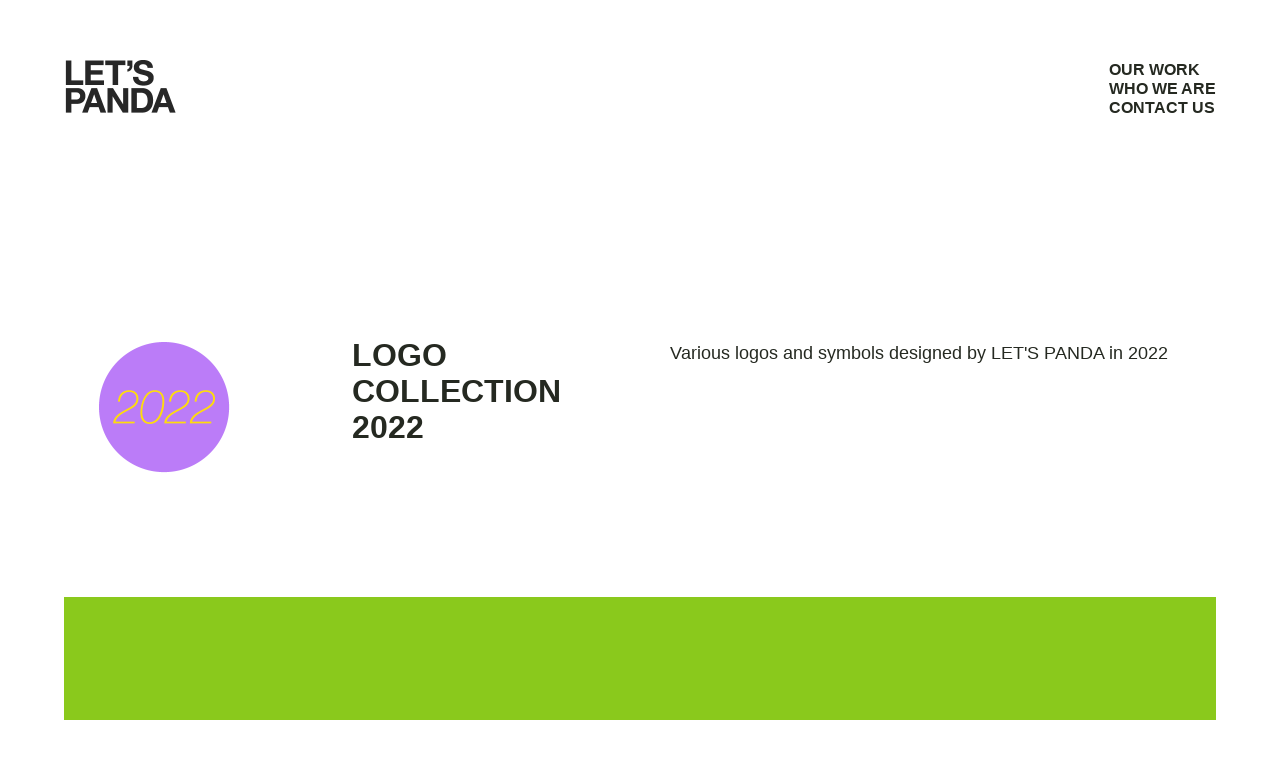

--- FILE ---
content_type: text/html
request_url: https://www.letspanda.com/projects/logo-collection-2022
body_size: 10049
content:
<!DOCTYPE html><!-- Last Published: Thu Dec 18 2025 19:52:24 GMT+0000 (Coordinated Universal Time) --><html data-wf-domain="www.letspanda.com" data-wf-page="5d26370369609c12818f6432" data-wf-site="5abc6d58f7ee456072d6dd14" data-wf-collection="5d26370369609c87af8f63fd" data-wf-item-slug="logo-collection-2022"><head><meta charset="utf-8"/><title>Logo collection 2022</title><meta content="Various logos, symbols and visual identity elements completed by LET&#x27;S PANDA in 2022" name="description"/><meta content="width=device-width, initial-scale=1" name="viewport"/><meta content="C5xd2B2C2W0ZvXUA9AKk2MMXBX6msztDyCqYxgPW_rQ" name="google-site-verification"/><link href="https://cdn.prod.website-files.com/5abc6d58f7ee456072d6dd14/css/letspanda.webflow.shared.adeba2353.min.css" rel="stylesheet" type="text/css"/><script type="text/javascript">!function(o,c){var n=c.documentElement,t=" w-mod-";n.className+=t+"js",("ontouchstart"in o||o.DocumentTouch&&c instanceof DocumentTouch)&&(n.className+=t+"touch")}(window,document);</script><link href="https://cdn.prod.website-files.com/5abc6d58f7ee456072d6dd14/5ac560c5a93e8860ba1cf063_fav32.png" rel="shortcut icon" type="image/x-icon"/><link href="https://cdn.prod.website-files.com/5abc6d58f7ee456072d6dd14/5ac560f0e55ec46d8aa52ff1_fav256.png" rel="apple-touch-icon"/><script async="" src="https://www.googletagmanager.com/gtag/js?id=UA-42392599-1"></script><script type="text/javascript">window.dataLayer = window.dataLayer || [];function gtag(){dataLayer.push(arguments);}gtag('js', new Date());gtag('config', 'UA-42392599-1', {'anonymize_ip': true});</script><script async="" src="https://www.googletagmanager.com/gtag/js?id=G-584W48EZF6"></script><script type="text/javascript">window.dataLayer = window.dataLayer || [];function gtag(){dataLayer.push(arguments);}gtag('set', 'developer_id.dZGVlNj', true);gtag('js', new Date());gtag('config', 'G-584W48EZF6');</script><script src="https://www.google.com/recaptcha/api.js" type="text/javascript"></script></head><body><div class="preloader"><img src="https://cdn.prod.website-files.com/5abc6d58f7ee456072d6dd14/5b85f72b2532c3168d5a6d1d_pandalogo_preloader_superfast_opt.gif" width="152" alt="" class="preloader-logo"/></div><div class="global-wrapper"><div class="colour-highlight w-embed"><style>

    ::-moz-selection { /* Firefox */
        color: #252921;
        background: #FFDD15;
    }

    ::selection {
        color: #252921; 
        background: #FFDD15;
    }
</style></div><div id="top" class="top"></div><div class="desktop-menu w-hidden-medium w-hidden-small w-hidden-tiny"><a href="/" class="w-inline-block"><img src="https://cdn.prod.website-files.com/5abc6d58f7ee456072d6dd14/5ade6820fffd5a34c7a38235_panda_logo-m.png" width="152" alt="LET&#x27;S PANDA logo" class="logo"/><img src="https://cdn.prod.website-files.com/5abc6d58f7ee456072d6dd14/5ade6833fffd5a685ba3823a_panda_logo-animated-m.gif" width="152" alt="LET&#x27;S PANDA logo animated" class="logo below"/></a><div class="menu-div-block w-clearfix"><a href="/portfolio" class="p-nav-link">OUR WORK</a><a href="/whoweare" class="p-nav-link">WHO WE ARE</a><a href="/contactus" class="p-nav-link">CONTACT US</a></div></div><div data-collapse="medium" data-animation="default" data-duration="450" data-easing2="ease" data-no-scroll="1" data-easing="ease" role="banner" class="mobile-menu w-hidden-main w-nav"><div class="container-mobile-menu w-container"><a href="/" class="brand w-nav-brand"><img src="https://cdn.prod.website-files.com/5abc6d58f7ee456072d6dd14/5ade6820fffd5a34c7a38235_panda_logo-m.png" width="152" alt="LET&#x27;S PANDA logo" class="mobile-logo"/></a><nav role="navigation" class="mobile-menu-open-section w-nav-menu"><div class="mobile-menu-open-div"><a href="/" class="mobile-nav-link w-nav-link">OUR WORK</a><a href="/whoweare" class="mobile-nav-link w-nav-link">WHO WE ARE</a><a href="/contactus" class="mobile-nav-link w-nav-link">CONTACT US</a></div></nav><div data-w-id="d6212e6f-fc8e-073c-e661-8f8c4f206f3e" class="mobile-menu-button w-nav-button"><div class="hamburger w-icon-nav-menu"></div></div></div></div><div class="project-info"><div class="project-info-main-div"><div class="project-info-div w-hidden-medium w-hidden-small w-hidden-tiny"><img width="200" alt="" src="https://cdn.prod.website-files.com/5ac86c09e4871d508b648982/637bdcb3d0491b1b3e0cd77e_2022_tg-min.png" class="image"/></div><div class="project-info-div"><h2 class="h2">Logo Collection 2022</h2></div><div class="project-info-div long"><div class="p1 w-richtext"><p>Various logos and symbols designed by LET&#x27;S PANDA in 2022<br/></p></div></div></div></div><div class="video-div _5th-char w-hidden-medium w-hidden-small w-hidden-tiny w-condition-invisible"><div class="panda-percentage-section _5th-char-var"><div data-poster-url="https://cdn.prod.website-files.com/5abc6d58f7ee456072d6dd14/60aead0335fd355695e93446_5thchar_video-poster-00001.jpg" data-video-urls="https://cdn.prod.website-files.com/5abc6d58f7ee456072d6dd14/60aead0335fd355695e93446_5thchar_video-transcode.mp4,https://cdn.prod.website-files.com/5abc6d58f7ee456072d6dd14/60aead0335fd355695e93446_5thchar_video-transcode.webm" data-autoplay="true" data-loop="true" data-wf-ignore="true" class="w-background-video w-background-video-atom"><video id="626e4ca0-7b75-d341-cc0d-970039e75f61-video" autoplay="" loop="" style="background-image:url(&quot;https://cdn.prod.website-files.com/5abc6d58f7ee456072d6dd14/60aead0335fd355695e93446_5thchar_video-poster-00001.jpg&quot;)" muted="" playsinline="" data-wf-ignore="true" data-object-fit="cover"><source src="https://cdn.prod.website-files.com/5abc6d58f7ee456072d6dd14/60aead0335fd355695e93446_5thchar_video-transcode.mp4" data-wf-ignore="true"/><source src="https://cdn.prod.website-files.com/5abc6d58f7ee456072d6dd14/60aead0335fd355695e93446_5thchar_video-transcode.webm" data-wf-ignore="true"/></video></div></div></div><div class="video-div armare-video w-hidden-medium w-hidden-small w-hidden-tiny w-condition-invisible"><div class="panda-percentage-section"><div data-poster-url="https://cdn.prod.website-files.com/5abc6d58f7ee456072d6dd14/649cc9177adda0019f732bfa_armare_clean_updt-poster-00001.jpg" data-video-urls="https://cdn.prod.website-files.com/5abc6d58f7ee456072d6dd14/649cc9177adda0019f732bfa_armare_clean_updt-transcode.mp4,https://cdn.prod.website-files.com/5abc6d58f7ee456072d6dd14/649cc9177adda0019f732bfa_armare_clean_updt-transcode.webm" data-autoplay="true" data-loop="true" data-wf-ignore="true" class="armare-bg-video w-background-video w-background-video-atom"><video id="1ecad927-5cb1-739f-ddc8-5dbe1bdc0276-video" autoplay="" loop="" style="background-image:url(&quot;https://cdn.prod.website-files.com/5abc6d58f7ee456072d6dd14/649cc9177adda0019f732bfa_armare_clean_updt-poster-00001.jpg&quot;)" muted="" playsinline="" data-wf-ignore="true" data-object-fit="cover"><source src="https://cdn.prod.website-files.com/5abc6d58f7ee456072d6dd14/649cc9177adda0019f732bfa_armare_clean_updt-transcode.mp4" data-wf-ignore="true"/><source src="https://cdn.prod.website-files.com/5abc6d58f7ee456072d6dd14/649cc9177adda0019f732bfa_armare_clean_updt-transcode.webm" data-wf-ignore="true"/></video></div></div></div><div class="video-div projectdetail-copy w-hidden-medium w-hidden-small w-hidden-tiny w-condition-invisible"><div class="panda-percentage-section video-center"><div data-poster-url="https://cdn.prod.website-files.com/5abc6d58f7ee456072d6dd14/64f7be941e7400aff849ea67_everpath_video-poster-00001.jpg" data-video-urls="https://cdn.prod.website-files.com/5abc6d58f7ee456072d6dd14/64f7be941e7400aff849ea67_everpath_video-transcode.mp4,https://cdn.prod.website-files.com/5abc6d58f7ee456072d6dd14/64f7be941e7400aff849ea67_everpath_video-transcode.webm" data-autoplay="true" data-loop="true" data-wf-ignore="true" class="video-lmt w-background-video w-background-video-atom"><video id="b892d313-5fc3-64d6-1176-4f780f13d259-video" autoplay="" loop="" style="background-image:url(&quot;https://cdn.prod.website-files.com/5abc6d58f7ee456072d6dd14/64f7be941e7400aff849ea67_everpath_video-poster-00001.jpg&quot;)" muted="" playsinline="" data-wf-ignore="true" data-object-fit="cover"><source src="https://cdn.prod.website-files.com/5abc6d58f7ee456072d6dd14/64f7be941e7400aff849ea67_everpath_video-transcode.mp4" data-wf-ignore="true"/><source src="https://cdn.prod.website-files.com/5abc6d58f7ee456072d6dd14/64f7be941e7400aff849ea67_everpath_video-transcode.webm" data-wf-ignore="true"/></video></div></div></div><div class="multi-image-field"><div class="w-dyn-list"><script type="text/x-wf-template" id="wf-template-fa4ae2ce-1efe-bae3-6103-2c710c389a40">%3Cdiv%20role%3D%22listitem%22%20class%3D%22multi-image-collection-item%20w-dyn-item%20w-dyn-repeater-item%22%3E%3Cimg%20alt%3D%22%22%20src%3D%22https%3A%2F%2Fcdn.prod.website-files.com%2F5ac86c09e4871d508b648982%2F637bdcdd5c0f5968a622076f_1_greenious-min.png%22%20sizes%3D%22100vw%22%20srcset%3D%22https%3A%2F%2Fcdn.prod.website-files.com%2F5ac86c09e4871d508b648982%2F637bdcdd5c0f5968a622076f_1_greenious-min-p-500.png%20500w%2C%20https%3A%2F%2Fcdn.prod.website-files.com%2F5ac86c09e4871d508b648982%2F637bdcdd5c0f5968a622076f_1_greenious-min-p-800.png%20800w%2C%20https%3A%2F%2Fcdn.prod.website-files.com%2F5ac86c09e4871d508b648982%2F637bdcdd5c0f5968a622076f_1_greenious-min-p-1080.png%201080w%2C%20https%3A%2F%2Fcdn.prod.website-files.com%2F5ac86c09e4871d508b648982%2F637bdcdd5c0f5968a622076f_1_greenious-min-p-1600.png%201600w%2C%20https%3A%2F%2Fcdn.prod.website-files.com%2F5ac86c09e4871d508b648982%2F637bdcdd5c0f5968a622076f_1_greenious-min-p-2000.png%202000w%2C%20https%3A%2F%2Fcdn.prod.website-files.com%2F5ac86c09e4871d508b648982%2F637bdcdd5c0f5968a622076f_1_greenious-min-p-2600.png%202600w%2C%20https%3A%2F%2Fcdn.prod.website-files.com%2F5ac86c09e4871d508b648982%2F637bdcdd5c0f5968a622076f_1_greenious-min.png%204240w%22%20class%3D%22multi-image-individual%22%2F%3E%3C%2Fdiv%3E</script><div role="list" class="multi-image-collection-list w-dyn-items"><div role="listitem" class="multi-image-collection-item w-dyn-item w-dyn-repeater-item"><img alt="" src="https://cdn.prod.website-files.com/5ac86c09e4871d508b648982/637bdcdd5c0f5968a622076f_1_greenious-min.png" sizes="100vw" srcset="https://cdn.prod.website-files.com/5ac86c09e4871d508b648982/637bdcdd5c0f5968a622076f_1_greenious-min-p-500.png 500w, https://cdn.prod.website-files.com/5ac86c09e4871d508b648982/637bdcdd5c0f5968a622076f_1_greenious-min-p-800.png 800w, https://cdn.prod.website-files.com/5ac86c09e4871d508b648982/637bdcdd5c0f5968a622076f_1_greenious-min-p-1080.png 1080w, https://cdn.prod.website-files.com/5ac86c09e4871d508b648982/637bdcdd5c0f5968a622076f_1_greenious-min-p-1600.png 1600w, https://cdn.prod.website-files.com/5ac86c09e4871d508b648982/637bdcdd5c0f5968a622076f_1_greenious-min-p-2000.png 2000w, https://cdn.prod.website-files.com/5ac86c09e4871d508b648982/637bdcdd5c0f5968a622076f_1_greenious-min-p-2600.png 2600w, https://cdn.prod.website-files.com/5ac86c09e4871d508b648982/637bdcdd5c0f5968a622076f_1_greenious-min.png 4240w" class="multi-image-individual"/></div><div role="listitem" class="multi-image-collection-item w-dyn-item w-dyn-repeater-item"><img alt="" src="https://cdn.prod.website-files.com/5ac86c09e4871d508b648982/637bdcdd3d2395b1bed7750e_2_interiorinsider-min.png" sizes="100vw" srcset="https://cdn.prod.website-files.com/5ac86c09e4871d508b648982/637bdcdd3d2395b1bed7750e_2_interiorinsider-min-p-500.png 500w, https://cdn.prod.website-files.com/5ac86c09e4871d508b648982/637bdcdd3d2395b1bed7750e_2_interiorinsider-min-p-800.png 800w, https://cdn.prod.website-files.com/5ac86c09e4871d508b648982/637bdcdd3d2395b1bed7750e_2_interiorinsider-min-p-1080.png 1080w, https://cdn.prod.website-files.com/5ac86c09e4871d508b648982/637bdcdd3d2395b1bed7750e_2_interiorinsider-min-p-1600.png 1600w, https://cdn.prod.website-files.com/5ac86c09e4871d508b648982/637bdcdd3d2395b1bed7750e_2_interiorinsider-min-p-2000.png 2000w, https://cdn.prod.website-files.com/5ac86c09e4871d508b648982/637bdcdd3d2395b1bed7750e_2_interiorinsider-min-p-2600.png 2600w, https://cdn.prod.website-files.com/5ac86c09e4871d508b648982/637bdcdd3d2395b1bed7750e_2_interiorinsider-min.png 4240w" class="multi-image-individual"/></div><div role="listitem" class="multi-image-collection-item w-dyn-item w-dyn-repeater-item"><img alt="" src="https://cdn.prod.website-files.com/5ac86c09e4871d508b648982/637bdcd85d981df57b02f2ea_3_arcade-min.png" sizes="100vw" srcset="https://cdn.prod.website-files.com/5ac86c09e4871d508b648982/637bdcd85d981df57b02f2ea_3_arcade-min-p-500.png 500w, https://cdn.prod.website-files.com/5ac86c09e4871d508b648982/637bdcd85d981df57b02f2ea_3_arcade-min-p-800.png 800w, https://cdn.prod.website-files.com/5ac86c09e4871d508b648982/637bdcd85d981df57b02f2ea_3_arcade-min-p-1080.png 1080w, https://cdn.prod.website-files.com/5ac86c09e4871d508b648982/637bdcd85d981df57b02f2ea_3_arcade-min-p-1600.png 1600w, https://cdn.prod.website-files.com/5ac86c09e4871d508b648982/637bdcd85d981df57b02f2ea_3_arcade-min-p-2000.png 2000w, https://cdn.prod.website-files.com/5ac86c09e4871d508b648982/637bdcd85d981df57b02f2ea_3_arcade-min-p-2600.png 2600w, https://cdn.prod.website-files.com/5ac86c09e4871d508b648982/637bdcd85d981df57b02f2ea_3_arcade-min.png 4240w" class="multi-image-individual"/></div><div role="listitem" class="multi-image-collection-item w-dyn-item w-dyn-repeater-item"><img alt="" src="https://cdn.prod.website-files.com/5ac86c09e4871d508b648982/637bdcd8232e18422e0350c3_4_cantrio-min.png" sizes="100vw" srcset="https://cdn.prod.website-files.com/5ac86c09e4871d508b648982/637bdcd8232e18422e0350c3_4_cantrio-min-p-500.png 500w, https://cdn.prod.website-files.com/5ac86c09e4871d508b648982/637bdcd8232e18422e0350c3_4_cantrio-min-p-800.png 800w, https://cdn.prod.website-files.com/5ac86c09e4871d508b648982/637bdcd8232e18422e0350c3_4_cantrio-min-p-1080.png 1080w, https://cdn.prod.website-files.com/5ac86c09e4871d508b648982/637bdcd8232e18422e0350c3_4_cantrio-min-p-1600.png 1600w, https://cdn.prod.website-files.com/5ac86c09e4871d508b648982/637bdcd8232e18422e0350c3_4_cantrio-min-p-2000.png 2000w, https://cdn.prod.website-files.com/5ac86c09e4871d508b648982/637bdcd8232e18422e0350c3_4_cantrio-min-p-2600.png 2600w, https://cdn.prod.website-files.com/5ac86c09e4871d508b648982/637bdcd8232e18422e0350c3_4_cantrio-min.png 4240w" class="multi-image-individual"/></div><div role="listitem" class="multi-image-collection-item w-dyn-item w-dyn-repeater-item"><img alt="" src="https://cdn.prod.website-files.com/5ac86c09e4871d508b648982/637bdcd239ed53cdfe9d7393_5_unboundminds-min.png" sizes="100vw" srcset="https://cdn.prod.website-files.com/5ac86c09e4871d508b648982/637bdcd239ed53cdfe9d7393_5_unboundminds-min-p-500.png 500w, https://cdn.prod.website-files.com/5ac86c09e4871d508b648982/637bdcd239ed53cdfe9d7393_5_unboundminds-min-p-800.png 800w, https://cdn.prod.website-files.com/5ac86c09e4871d508b648982/637bdcd239ed53cdfe9d7393_5_unboundminds-min-p-1080.png 1080w, https://cdn.prod.website-files.com/5ac86c09e4871d508b648982/637bdcd239ed53cdfe9d7393_5_unboundminds-min-p-1600.png 1600w, https://cdn.prod.website-files.com/5ac86c09e4871d508b648982/637bdcd239ed53cdfe9d7393_5_unboundminds-min-p-2000.png 2000w, https://cdn.prod.website-files.com/5ac86c09e4871d508b648982/637bdcd239ed53cdfe9d7393_5_unboundminds-min-p-2600.png 2600w, https://cdn.prod.website-files.com/5ac86c09e4871d508b648982/637bdcd239ed53cdfe9d7393_5_unboundminds-min.png 4240w" class="multi-image-individual"/></div><div role="listitem" class="multi-image-collection-item w-dyn-item w-dyn-repeater-item"><img alt="" src="https://cdn.prod.website-files.com/5ac86c09e4871d508b648982/637bdcd25c0f59331b220670_6_baretheory-min.png" sizes="100vw" srcset="https://cdn.prod.website-files.com/5ac86c09e4871d508b648982/637bdcd25c0f59331b220670_6_baretheory-min-p-500.png 500w, https://cdn.prod.website-files.com/5ac86c09e4871d508b648982/637bdcd25c0f59331b220670_6_baretheory-min-p-800.png 800w, https://cdn.prod.website-files.com/5ac86c09e4871d508b648982/637bdcd25c0f59331b220670_6_baretheory-min-p-1080.png 1080w, https://cdn.prod.website-files.com/5ac86c09e4871d508b648982/637bdcd25c0f59331b220670_6_baretheory-min-p-1600.png 1600w, https://cdn.prod.website-files.com/5ac86c09e4871d508b648982/637bdcd25c0f59331b220670_6_baretheory-min-p-2000.png 2000w, https://cdn.prod.website-files.com/5ac86c09e4871d508b648982/637bdcd25c0f59331b220670_6_baretheory-min-p-2600.png 2600w, https://cdn.prod.website-files.com/5ac86c09e4871d508b648982/637bdcd25c0f59331b220670_6_baretheory-min-p-3200.png 3200w, https://cdn.prod.website-files.com/5ac86c09e4871d508b648982/637bdcd25c0f59331b220670_6_baretheory-min.png 4240w" class="multi-image-individual"/></div><div role="listitem" class="multi-image-collection-item w-dyn-item w-dyn-repeater-item"><img alt="" src="https://cdn.prod.website-files.com/5ac86c09e4871d508b648982/637bdcd11573b849f58c22a6_7_bathers-min.png" sizes="100vw" srcset="https://cdn.prod.website-files.com/5ac86c09e4871d508b648982/637bdcd11573b849f58c22a6_7_bathers-min-p-500.png 500w, https://cdn.prod.website-files.com/5ac86c09e4871d508b648982/637bdcd11573b849f58c22a6_7_bathers-min-p-800.png 800w, https://cdn.prod.website-files.com/5ac86c09e4871d508b648982/637bdcd11573b849f58c22a6_7_bathers-min-p-1080.png 1080w, https://cdn.prod.website-files.com/5ac86c09e4871d508b648982/637bdcd11573b849f58c22a6_7_bathers-min-p-1600.png 1600w, https://cdn.prod.website-files.com/5ac86c09e4871d508b648982/637bdcd11573b849f58c22a6_7_bathers-min-p-2000.png 2000w, https://cdn.prod.website-files.com/5ac86c09e4871d508b648982/637bdcd11573b849f58c22a6_7_bathers-min-p-2600.png 2600w, https://cdn.prod.website-files.com/5ac86c09e4871d508b648982/637bdcd11573b849f58c22a6_7_bathers-min.png 4240w" class="multi-image-individual"/></div><div role="listitem" class="multi-image-collection-item w-dyn-item w-dyn-repeater-item"><img alt="" src="https://cdn.prod.website-files.com/5ac86c09e4871d508b648982/637bdcd17d0cedc3c87f1bda_8_akk-min.png" sizes="100vw" srcset="https://cdn.prod.website-files.com/5ac86c09e4871d508b648982/637bdcd17d0cedc3c87f1bda_8_akk-min-p-500.png 500w, https://cdn.prod.website-files.com/5ac86c09e4871d508b648982/637bdcd17d0cedc3c87f1bda_8_akk-min-p-800.png 800w, https://cdn.prod.website-files.com/5ac86c09e4871d508b648982/637bdcd17d0cedc3c87f1bda_8_akk-min-p-1080.png 1080w, https://cdn.prod.website-files.com/5ac86c09e4871d508b648982/637bdcd17d0cedc3c87f1bda_8_akk-min-p-1600.png 1600w, https://cdn.prod.website-files.com/5ac86c09e4871d508b648982/637bdcd17d0cedc3c87f1bda_8_akk-min-p-2000.png 2000w, https://cdn.prod.website-files.com/5ac86c09e4871d508b648982/637bdcd17d0cedc3c87f1bda_8_akk-min.png 4240w" class="multi-image-individual"/></div><div role="listitem" class="multi-image-collection-item w-dyn-item w-dyn-repeater-item"><img alt="" src="https://cdn.prod.website-files.com/5ac86c09e4871d508b648982/637bdcd19fdb10bc46afa0b1_9_corkscrew-min.png" sizes="100vw" srcset="https://cdn.prod.website-files.com/5ac86c09e4871d508b648982/637bdcd19fdb10bc46afa0b1_9_corkscrew-min-p-500.png 500w, https://cdn.prod.website-files.com/5ac86c09e4871d508b648982/637bdcd19fdb10bc46afa0b1_9_corkscrew-min-p-800.png 800w, https://cdn.prod.website-files.com/5ac86c09e4871d508b648982/637bdcd19fdb10bc46afa0b1_9_corkscrew-min-p-1080.png 1080w, https://cdn.prod.website-files.com/5ac86c09e4871d508b648982/637bdcd19fdb10bc46afa0b1_9_corkscrew-min-p-1600.png 1600w, https://cdn.prod.website-files.com/5ac86c09e4871d508b648982/637bdcd19fdb10bc46afa0b1_9_corkscrew-min-p-2000.png 2000w, https://cdn.prod.website-files.com/5ac86c09e4871d508b648982/637bdcd19fdb10bc46afa0b1_9_corkscrew-min-p-2600.png 2600w, https://cdn.prod.website-files.com/5ac86c09e4871d508b648982/637bdcd19fdb10bc46afa0b1_9_corkscrew-min.png 4240w" class="multi-image-individual"/></div><div role="listitem" class="multi-image-collection-item w-dyn-item w-dyn-repeater-item"><img alt="" src="https://cdn.prod.website-files.com/5ac86c09e4871d508b648982/637bdcd1ba3d9b28fe16abe6_10_937-min.png" sizes="100vw" srcset="https://cdn.prod.website-files.com/5ac86c09e4871d508b648982/637bdcd1ba3d9b28fe16abe6_10_937-min-p-500.png 500w, https://cdn.prod.website-files.com/5ac86c09e4871d508b648982/637bdcd1ba3d9b28fe16abe6_10_937-min-p-800.png 800w, https://cdn.prod.website-files.com/5ac86c09e4871d508b648982/637bdcd1ba3d9b28fe16abe6_10_937-min-p-1080.png 1080w, https://cdn.prod.website-files.com/5ac86c09e4871d508b648982/637bdcd1ba3d9b28fe16abe6_10_937-min-p-1600.png 1600w, https://cdn.prod.website-files.com/5ac86c09e4871d508b648982/637bdcd1ba3d9b28fe16abe6_10_937-min-p-2000.png 2000w, https://cdn.prod.website-files.com/5ac86c09e4871d508b648982/637bdcd1ba3d9b28fe16abe6_10_937-min.png 4240w" class="multi-image-individual"/></div><div role="listitem" class="multi-image-collection-item w-dyn-item w-dyn-repeater-item"><img alt="" src="https://cdn.prod.website-files.com/5ac86c09e4871d508b648982/637bdcd1ba3d9bce9216abe5_11_emerveille-min.png" sizes="100vw" srcset="https://cdn.prod.website-files.com/5ac86c09e4871d508b648982/637bdcd1ba3d9bce9216abe5_11_emerveille-min-p-500.png 500w, https://cdn.prod.website-files.com/5ac86c09e4871d508b648982/637bdcd1ba3d9bce9216abe5_11_emerveille-min-p-800.png 800w, https://cdn.prod.website-files.com/5ac86c09e4871d508b648982/637bdcd1ba3d9bce9216abe5_11_emerveille-min-p-1080.png 1080w, https://cdn.prod.website-files.com/5ac86c09e4871d508b648982/637bdcd1ba3d9bce9216abe5_11_emerveille-min-p-1600.png 1600w, https://cdn.prod.website-files.com/5ac86c09e4871d508b648982/637bdcd1ba3d9bce9216abe5_11_emerveille-min-p-2000.png 2000w, https://cdn.prod.website-files.com/5ac86c09e4871d508b648982/637bdcd1ba3d9bce9216abe5_11_emerveille-min-p-2600.png 2600w, https://cdn.prod.website-files.com/5ac86c09e4871d508b648982/637bdcd1ba3d9bce9216abe5_11_emerveille-min.png 4240w" class="multi-image-individual"/></div><div role="listitem" class="multi-image-collection-item w-dyn-item w-dyn-repeater-item"><img alt="" src="https://cdn.prod.website-files.com/5ac86c09e4871d508b648982/637bdcd0630c52695b490856_12_nomnom-min.png" sizes="100vw" srcset="https://cdn.prod.website-files.com/5ac86c09e4871d508b648982/637bdcd0630c52695b490856_12_nomnom-min-p-500.png 500w, https://cdn.prod.website-files.com/5ac86c09e4871d508b648982/637bdcd0630c52695b490856_12_nomnom-min-p-800.png 800w, https://cdn.prod.website-files.com/5ac86c09e4871d508b648982/637bdcd0630c52695b490856_12_nomnom-min-p-1080.png 1080w, https://cdn.prod.website-files.com/5ac86c09e4871d508b648982/637bdcd0630c52695b490856_12_nomnom-min-p-1600.png 1600w, https://cdn.prod.website-files.com/5ac86c09e4871d508b648982/637bdcd0630c52695b490856_12_nomnom-min-p-2000.png 2000w, https://cdn.prod.website-files.com/5ac86c09e4871d508b648982/637bdcd0630c52695b490856_12_nomnom-min-p-2600.png 2600w, https://cdn.prod.website-files.com/5ac86c09e4871d508b648982/637bdcd0630c52695b490856_12_nomnom-min.png 4240w" class="multi-image-individual"/></div><div role="listitem" class="multi-image-collection-item w-dyn-item w-dyn-repeater-item"><img alt="" src="https://cdn.prod.website-files.com/5ac86c09e4871d508b648982/637bdcd07d0ced0fff7f1bd9_13_viralstage-min.png" sizes="100vw" srcset="https://cdn.prod.website-files.com/5ac86c09e4871d508b648982/637bdcd07d0ced0fff7f1bd9_13_viralstage-min-p-500.png 500w, https://cdn.prod.website-files.com/5ac86c09e4871d508b648982/637bdcd07d0ced0fff7f1bd9_13_viralstage-min-p-800.png 800w, https://cdn.prod.website-files.com/5ac86c09e4871d508b648982/637bdcd07d0ced0fff7f1bd9_13_viralstage-min-p-1080.png 1080w, https://cdn.prod.website-files.com/5ac86c09e4871d508b648982/637bdcd07d0ced0fff7f1bd9_13_viralstage-min-p-1600.png 1600w, https://cdn.prod.website-files.com/5ac86c09e4871d508b648982/637bdcd07d0ced0fff7f1bd9_13_viralstage-min-p-2000.png 2000w, https://cdn.prod.website-files.com/5ac86c09e4871d508b648982/637bdcd07d0ced0fff7f1bd9_13_viralstage-min-p-2600.png 2600w, https://cdn.prod.website-files.com/5ac86c09e4871d508b648982/637bdcd07d0ced0fff7f1bd9_13_viralstage-min.png 4240w" class="multi-image-individual"/></div><div role="listitem" class="multi-image-collection-item w-dyn-item w-dyn-repeater-item"><img alt="" src="https://cdn.prod.website-files.com/5ac86c09e4871d508b648982/637bdcd09fdb1009d6afa0ac_14_revelry-min.png" sizes="100vw" srcset="https://cdn.prod.website-files.com/5ac86c09e4871d508b648982/637bdcd09fdb1009d6afa0ac_14_revelry-min-p-500.png 500w, https://cdn.prod.website-files.com/5ac86c09e4871d508b648982/637bdcd09fdb1009d6afa0ac_14_revelry-min-p-800.png 800w, https://cdn.prod.website-files.com/5ac86c09e4871d508b648982/637bdcd09fdb1009d6afa0ac_14_revelry-min-p-1080.png 1080w, https://cdn.prod.website-files.com/5ac86c09e4871d508b648982/637bdcd09fdb1009d6afa0ac_14_revelry-min-p-1600.png 1600w, https://cdn.prod.website-files.com/5ac86c09e4871d508b648982/637bdcd09fdb1009d6afa0ac_14_revelry-min-p-2000.png 2000w, https://cdn.prod.website-files.com/5ac86c09e4871d508b648982/637bdcd09fdb1009d6afa0ac_14_revelry-min-p-2600.png 2600w, https://cdn.prod.website-files.com/5ac86c09e4871d508b648982/637bdcd09fdb1009d6afa0ac_14_revelry-min.png 4240w" class="multi-image-individual"/></div><div role="listitem" class="multi-image-collection-item w-dyn-item w-dyn-repeater-item"><img alt="" src="https://cdn.prod.website-files.com/5ac86c09e4871d508b648982/637bdccf3d239584b5d77465_15_benana-min.png" sizes="100vw" srcset="https://cdn.prod.website-files.com/5ac86c09e4871d508b648982/637bdccf3d239584b5d77465_15_benana-min-p-500.png 500w, https://cdn.prod.website-files.com/5ac86c09e4871d508b648982/637bdccf3d239584b5d77465_15_benana-min-p-800.png 800w, https://cdn.prod.website-files.com/5ac86c09e4871d508b648982/637bdccf3d239584b5d77465_15_benana-min-p-1080.png 1080w, https://cdn.prod.website-files.com/5ac86c09e4871d508b648982/637bdccf3d239584b5d77465_15_benana-min-p-1600.png 1600w, https://cdn.prod.website-files.com/5ac86c09e4871d508b648982/637bdccf3d239584b5d77465_15_benana-min-p-2000.png 2000w, https://cdn.prod.website-files.com/5ac86c09e4871d508b648982/637bdccf3d239584b5d77465_15_benana-min.png 4240w" class="multi-image-individual"/></div><div role="listitem" class="multi-image-collection-item w-dyn-item w-dyn-repeater-item"><img alt="" src="https://cdn.prod.website-files.com/5ac86c09e4871d508b648982/637bdccf691fa40362f4854e_16_kufuf-min.png" sizes="100vw" srcset="https://cdn.prod.website-files.com/5ac86c09e4871d508b648982/637bdccf691fa40362f4854e_16_kufuf-min-p-500.png 500w, https://cdn.prod.website-files.com/5ac86c09e4871d508b648982/637bdccf691fa40362f4854e_16_kufuf-min-p-800.png 800w, https://cdn.prod.website-files.com/5ac86c09e4871d508b648982/637bdccf691fa40362f4854e_16_kufuf-min-p-1080.png 1080w, https://cdn.prod.website-files.com/5ac86c09e4871d508b648982/637bdccf691fa40362f4854e_16_kufuf-min-p-1600.png 1600w, https://cdn.prod.website-files.com/5ac86c09e4871d508b648982/637bdccf691fa40362f4854e_16_kufuf-min-p-2000.png 2000w, https://cdn.prod.website-files.com/5ac86c09e4871d508b648982/637bdccf691fa40362f4854e_16_kufuf-min.png 4240w" class="multi-image-individual"/></div><div role="listitem" class="multi-image-collection-item w-dyn-item w-dyn-repeater-item"><img alt="" src="https://cdn.prod.website-files.com/5ac86c09e4871d508b648982/637bdccf1702c575418670d3_17_guise-min.png" sizes="100vw" srcset="https://cdn.prod.website-files.com/5ac86c09e4871d508b648982/637bdccf1702c575418670d3_17_guise-min-p-500.png 500w, https://cdn.prod.website-files.com/5ac86c09e4871d508b648982/637bdccf1702c575418670d3_17_guise-min-p-800.png 800w, https://cdn.prod.website-files.com/5ac86c09e4871d508b648982/637bdccf1702c575418670d3_17_guise-min-p-1080.png 1080w, https://cdn.prod.website-files.com/5ac86c09e4871d508b648982/637bdccf1702c575418670d3_17_guise-min-p-1600.png 1600w, https://cdn.prod.website-files.com/5ac86c09e4871d508b648982/637bdccf1702c575418670d3_17_guise-min-p-2000.png 2000w, https://cdn.prod.website-files.com/5ac86c09e4871d508b648982/637bdccf1702c575418670d3_17_guise-min-p-2600.png 2600w, https://cdn.prod.website-files.com/5ac86c09e4871d508b648982/637bdccf1702c575418670d3_17_guise-min-p-3200.png 3200w, https://cdn.prod.website-files.com/5ac86c09e4871d508b648982/637bdccf1702c575418670d3_17_guise-min.png 4240w" class="multi-image-individual"/></div><div role="listitem" class="multi-image-collection-item w-dyn-item w-dyn-repeater-item"><img alt="" src="https://cdn.prod.website-files.com/5ac86c09e4871d508b648982/637bdccff8e81a74e0111fca_18_safyre-min.png" sizes="100vw" srcset="https://cdn.prod.website-files.com/5ac86c09e4871d508b648982/637bdccff8e81a74e0111fca_18_safyre-min-p-500.png 500w, https://cdn.prod.website-files.com/5ac86c09e4871d508b648982/637bdccff8e81a74e0111fca_18_safyre-min-p-800.png 800w, https://cdn.prod.website-files.com/5ac86c09e4871d508b648982/637bdccff8e81a74e0111fca_18_safyre-min-p-1080.png 1080w, https://cdn.prod.website-files.com/5ac86c09e4871d508b648982/637bdccff8e81a74e0111fca_18_safyre-min-p-1600.png 1600w, https://cdn.prod.website-files.com/5ac86c09e4871d508b648982/637bdccff8e81a74e0111fca_18_safyre-min-p-2000.png 2000w, https://cdn.prod.website-files.com/5ac86c09e4871d508b648982/637bdccff8e81a74e0111fca_18_safyre-min.png 4240w" class="multi-image-individual"/></div><div role="listitem" class="multi-image-collection-item w-dyn-item w-dyn-repeater-item"><img alt="" src="https://cdn.prod.website-files.com/5ac86c09e4871d508b648982/637bdccfd2eda96549af78a8_19_justleads-min.png" sizes="100vw" srcset="https://cdn.prod.website-files.com/5ac86c09e4871d508b648982/637bdccfd2eda96549af78a8_19_justleads-min-p-500.png 500w, https://cdn.prod.website-files.com/5ac86c09e4871d508b648982/637bdccfd2eda96549af78a8_19_justleads-min-p-800.png 800w, https://cdn.prod.website-files.com/5ac86c09e4871d508b648982/637bdccfd2eda96549af78a8_19_justleads-min-p-1080.png 1080w, https://cdn.prod.website-files.com/5ac86c09e4871d508b648982/637bdccfd2eda96549af78a8_19_justleads-min-p-1600.png 1600w, https://cdn.prod.website-files.com/5ac86c09e4871d508b648982/637bdccfd2eda96549af78a8_19_justleads-min-p-2000.png 2000w, https://cdn.prod.website-files.com/5ac86c09e4871d508b648982/637bdccfd2eda96549af78a8_19_justleads-min-p-2600.png 2600w, https://cdn.prod.website-files.com/5ac86c09e4871d508b648982/637bdccfd2eda96549af78a8_19_justleads-min.png 4240w" class="multi-image-individual"/></div><div role="listitem" class="multi-image-collection-item w-dyn-item w-dyn-repeater-item"><img alt="" src="https://cdn.prod.website-files.com/5ac86c09e4871d508b648982/637bdcce0a6465f5f6966531_20_JLS-min.png" sizes="100vw" srcset="https://cdn.prod.website-files.com/5ac86c09e4871d508b648982/637bdcce0a6465f5f6966531_20_JLS-min-p-500.png 500w, https://cdn.prod.website-files.com/5ac86c09e4871d508b648982/637bdcce0a6465f5f6966531_20_JLS-min-p-800.png 800w, https://cdn.prod.website-files.com/5ac86c09e4871d508b648982/637bdcce0a6465f5f6966531_20_JLS-min-p-1080.png 1080w, https://cdn.prod.website-files.com/5ac86c09e4871d508b648982/637bdcce0a6465f5f6966531_20_JLS-min-p-1600.png 1600w, https://cdn.prod.website-files.com/5ac86c09e4871d508b648982/637bdcce0a6465f5f6966531_20_JLS-min-p-2000.png 2000w, https://cdn.prod.website-files.com/5ac86c09e4871d508b648982/637bdcce0a6465f5f6966531_20_JLS-min-p-2600.png 2600w, https://cdn.prod.website-files.com/5ac86c09e4871d508b648982/637bdcce0a6465f5f6966531_20_JLS-min-p-3200.png 3200w, https://cdn.prod.website-files.com/5ac86c09e4871d508b648982/637bdcce0a6465f5f6966531_20_JLS-min.png 4240w" class="multi-image-individual"/></div><div role="listitem" class="multi-image-collection-item w-dyn-item w-dyn-repeater-item"><img alt="" src="https://cdn.prod.website-files.com/5ac86c09e4871d508b648982/637bdcce3243866b18048425_21_everpath-min.png" sizes="100vw" srcset="https://cdn.prod.website-files.com/5ac86c09e4871d508b648982/637bdcce3243866b18048425_21_everpath-min-p-500.png 500w, https://cdn.prod.website-files.com/5ac86c09e4871d508b648982/637bdcce3243866b18048425_21_everpath-min-p-800.png 800w, https://cdn.prod.website-files.com/5ac86c09e4871d508b648982/637bdcce3243866b18048425_21_everpath-min-p-1080.png 1080w, https://cdn.prod.website-files.com/5ac86c09e4871d508b648982/637bdcce3243866b18048425_21_everpath-min-p-1600.png 1600w, https://cdn.prod.website-files.com/5ac86c09e4871d508b648982/637bdcce3243866b18048425_21_everpath-min-p-2000.png 2000w, https://cdn.prod.website-files.com/5ac86c09e4871d508b648982/637bdcce3243866b18048425_21_everpath-min-p-2600.png 2600w, https://cdn.prod.website-files.com/5ac86c09e4871d508b648982/637bdcce3243866b18048425_21_everpath-min.png 4240w" class="multi-image-individual"/></div><div role="listitem" class="multi-image-collection-item w-dyn-item w-dyn-repeater-item"><img alt="" src="https://cdn.prod.website-files.com/5ac86c09e4871d508b648982/637bdccfd2eda97727af78a7_22_freshnow-min.png" sizes="100vw" srcset="https://cdn.prod.website-files.com/5ac86c09e4871d508b648982/637bdccfd2eda97727af78a7_22_freshnow-min-p-500.png 500w, https://cdn.prod.website-files.com/5ac86c09e4871d508b648982/637bdccfd2eda97727af78a7_22_freshnow-min-p-800.png 800w, https://cdn.prod.website-files.com/5ac86c09e4871d508b648982/637bdccfd2eda97727af78a7_22_freshnow-min-p-1080.png 1080w, https://cdn.prod.website-files.com/5ac86c09e4871d508b648982/637bdccfd2eda97727af78a7_22_freshnow-min-p-1600.png 1600w, https://cdn.prod.website-files.com/5ac86c09e4871d508b648982/637bdccfd2eda97727af78a7_22_freshnow-min-p-2000.png 2000w, https://cdn.prod.website-files.com/5ac86c09e4871d508b648982/637bdccfd2eda97727af78a7_22_freshnow-min-p-2600.png 2600w, https://cdn.prod.website-files.com/5ac86c09e4871d508b648982/637bdccfd2eda97727af78a7_22_freshnow-min.png 4240w" class="multi-image-individual"/></div><div role="listitem" class="multi-image-collection-item w-dyn-item w-dyn-repeater-item"><img alt="" src="https://cdn.prod.website-files.com/5ac86c09e4871d508b648982/6387fd6894526271b271816b_logo2022_animation.gif" class="multi-image-individual"/></div></div><div class="empty-state w-dyn-hide w-dyn-empty"><div>No items found.</div></div></div></div><div class="video-div noir-matter w-hidden-medium w-hidden-small w-hidden-tiny w-condition-invisible"><div class="panda-percentage-section shappy-var"><div data-poster-url="https://cdn.prod.website-files.com/5abc6d58f7ee456072d6dd14%2F66e2416a8fde19da944346ce_shappy_video_animated_updt-poster-00001.jpg" data-video-urls="https://cdn.prod.website-files.com/5abc6d58f7ee456072d6dd14%2F66e2416a8fde19da944346ce_shappy_video_animated_updt-transcode.mp4,https://cdn.prod.website-files.com/5abc6d58f7ee456072d6dd14%2F66e2416a8fde19da944346ce_shappy_video_animated_updt-transcode.webm" data-autoplay="true" data-loop="true" data-wf-ignore="true" class="w-background-video w-background-video-atom"><video id="f4851500-1a6e-7287-12ce-cbff940b7697-video" autoplay="" loop="" style="background-image:url(&quot;https://cdn.prod.website-files.com/5abc6d58f7ee456072d6dd14%2F66e2416a8fde19da944346ce_shappy_video_animated_updt-poster-00001.jpg&quot;)" muted="" playsinline="" data-wf-ignore="true" data-object-fit="cover"><source src="https://cdn.prod.website-files.com/5abc6d58f7ee456072d6dd14%2F66e2416a8fde19da944346ce_shappy_video_animated_updt-transcode.mp4" data-wf-ignore="true"/><source src="https://cdn.prod.website-files.com/5abc6d58f7ee456072d6dd14%2F66e2416a8fde19da944346ce_shappy_video_animated_updt-transcode.webm" data-wf-ignore="true"/></video></div></div></div><div class="video-div only-on-desktop w-hidden-medium w-hidden-small w-hidden-tiny w-condition-invisible"><div class="panda-percentage-section"><div data-poster-url="https://cdn.prod.website-files.com/5abc6d58f7ee456072d6dd14/5b90b77aee183a4fd89af7e1_Marble Loop 3_opt2-poster-00001.jpg" data-video-urls="https://cdn.prod.website-files.com/5abc6d58f7ee456072d6dd14/5b90b77aee183a4fd89af7e1_Marble Loop 3_opt2-transcode.mp4,https://cdn.prod.website-files.com/5abc6d58f7ee456072d6dd14/5b90b77aee183a4fd89af7e1_Marble Loop 3_opt2-transcode.webm" data-autoplay="true" data-loop="true" data-wf-ignore="true" class="w-background-video w-background-video-atom"><video id="7c63d072-fb8e-dd01-6c2c-3d4c22d5451d-video" autoplay="" loop="" style="background-image:url(&quot;https://cdn.prod.website-files.com/5abc6d58f7ee456072d6dd14/5b90b77aee183a4fd89af7e1_Marble Loop 3_opt2-poster-00001.jpg&quot;)" muted="" playsinline="" data-wf-ignore="true" data-object-fit="cover"><source src="https://cdn.prod.website-files.com/5abc6d58f7ee456072d6dd14/5b90b77aee183a4fd89af7e1_Marble Loop 3_opt2-transcode.mp4" data-wf-ignore="true"/><source src="https://cdn.prod.website-files.com/5abc6d58f7ee456072d6dd14/5b90b77aee183a4fd89af7e1_Marble Loop 3_opt2-transcode.webm" data-wf-ignore="true"/></video></div></div></div><div class="video-div noir-matter w-hidden-medium w-hidden-small w-hidden-tiny w-condition-invisible"><div class="panda-percentage-section"><div data-poster-url="https://cdn.prod.website-files.com/5abc6d58f7ee456072d6dd14/5bce8a521a6ecc58ebb1d061_Noir Matter - Quark Stabilizer-poster-00001.jpg" data-video-urls="https://cdn.prod.website-files.com/5abc6d58f7ee456072d6dd14/5bce8a521a6ecc58ebb1d061_Noir Matter - Quark Stabilizer-transcode.mp4,https://cdn.prod.website-files.com/5abc6d58f7ee456072d6dd14/5bce8a521a6ecc58ebb1d061_Noir Matter - Quark Stabilizer-transcode.webm" data-autoplay="true" data-loop="true" data-wf-ignore="true" class="w-background-video w-background-video-atom"><video id="13d66afb-28e3-f00f-d206-95d5d583c655-video" autoplay="" loop="" style="background-image:url(&quot;https://cdn.prod.website-files.com/5abc6d58f7ee456072d6dd14/5bce8a521a6ecc58ebb1d061_Noir Matter - Quark Stabilizer-poster-00001.jpg&quot;)" muted="" playsinline="" data-wf-ignore="true" data-object-fit="cover"><source src="https://cdn.prod.website-files.com/5abc6d58f7ee456072d6dd14/5bce8a521a6ecc58ebb1d061_Noir Matter - Quark Stabilizer-transcode.mp4" data-wf-ignore="true"/><source src="https://cdn.prod.website-files.com/5abc6d58f7ee456072d6dd14/5bce8a521a6ecc58ebb1d061_Noir Matter - Quark Stabilizer-transcode.webm" data-wf-ignore="true"/></video></div></div></div><div class="video-div projectdetail w-hidden-medium w-hidden-small w-hidden-tiny w-condition-invisible"><div class="panda-percentage-section"><div data-poster-url="https://cdn.prod.website-files.com/5abc6d58f7ee456072d6dd14/5c00c715c661383f12824caa_pf_featured-poster-00001.jpg" data-video-urls="https://cdn.prod.website-files.com/5abc6d58f7ee456072d6dd14/5c00c715c661383f12824caa_pf_featured-transcode.mp4,https://cdn.prod.website-files.com/5abc6d58f7ee456072d6dd14/5c00c715c661383f12824caa_pf_featured-transcode.webm" data-autoplay="true" data-loop="true" data-wf-ignore="true" class="w-background-video w-background-video-atom"><video id="cf7bbf71-bd74-ad49-a59d-551a7f0bcd78-video" autoplay="" loop="" style="background-image:url(&quot;https://cdn.prod.website-files.com/5abc6d58f7ee456072d6dd14/5c00c715c661383f12824caa_pf_featured-poster-00001.jpg&quot;)" muted="" playsinline="" data-wf-ignore="true" data-object-fit="cover"><source src="https://cdn.prod.website-files.com/5abc6d58f7ee456072d6dd14/5c00c715c661383f12824caa_pf_featured-transcode.mp4" data-wf-ignore="true"/><source src="https://cdn.prod.website-files.com/5abc6d58f7ee456072d6dd14/5c00c715c661383f12824caa_pf_featured-transcode.webm" data-wf-ignore="true"/></video></div></div></div><div class="video-div mouche w-hidden-medium w-hidden-small w-hidden-tiny w-condition-invisible"><div class="panda-percentage-section"><div class="mouche-video-div"><div data-poster-url="https://cdn.prod.website-files.com/5abc6d58f7ee456072d6dd14/649b67fe4b1ac5c2aebeb25f_Snapinstaapp_video_121239322_797170081837460_5146682226083324282_n-poster-00001.jpg" data-video-urls="https://cdn.prod.website-files.com/5abc6d58f7ee456072d6dd14/649b67fe4b1ac5c2aebeb25f_Snapinstaapp_video_121239322_797170081837460_5146682226083324282_n-transcode.mp4,https://cdn.prod.website-files.com/5abc6d58f7ee456072d6dd14/649b67fe4b1ac5c2aebeb25f_Snapinstaapp_video_121239322_797170081837460_5146682226083324282_n-transcode.webm" data-autoplay="true" data-loop="true" data-wf-ignore="true" class="bg-mouche-var w-background-video w-background-video-atom"><video id="0cf80d6f-b337-cdb1-2469-2eab52730ccb-video" autoplay="" loop="" style="background-image:url(&quot;https://cdn.prod.website-files.com/5abc6d58f7ee456072d6dd14/649b67fe4b1ac5c2aebeb25f_Snapinstaapp_video_121239322_797170081837460_5146682226083324282_n-poster-00001.jpg&quot;)" muted="" playsinline="" data-wf-ignore="true" data-object-fit="cover"><source src="https://cdn.prod.website-files.com/5abc6d58f7ee456072d6dd14/649b67fe4b1ac5c2aebeb25f_Snapinstaapp_video_121239322_797170081837460_5146682226083324282_n-transcode.mp4" data-wf-ignore="true"/><source src="https://cdn.prod.website-files.com/5abc6d58f7ee456072d6dd14/649b67fe4b1ac5c2aebeb25f_Snapinstaapp_video_121239322_797170081837460_5146682226083324282_n-transcode.webm" data-wf-ignore="true"/></video></div></div></div></div><div class="project-showcase aid w-condition-invisible"><div class="gallery-main-div"><div class="div-gallery horizontal"><img alt="" src="" class="image-showcase w-dyn-bind-empty"/></div><div class="div-gallery"><img alt="" src="" class="image-showcase w-dyn-bind-empty"/></div><div id="div-gallery" class="div-gallery"><img alt="" src="" class="image-showcase w-dyn-bind-empty"/></div><div class="div-gallery"><img alt="" src="" class="image-showcase w-dyn-bind-empty"/></div><div class="div-gallery"><img alt="" src="" class="image-showcase w-dyn-bind-empty"/></div><div class="div-gallery"><img alt="" src="" class="image-showcase w-dyn-bind-empty"/></div><div class="div-gallery"><img alt="" src="" class="image-showcase w-dyn-bind-empty"/></div><div class="div-gallery horizontal"><img alt="" src="" class="image-showcase w-dyn-bind-empty"/></div><div class="div-gallery"><img alt="" src="" class="image-showcase w-dyn-bind-empty"/></div><div class="div-gallery"><img alt="" src="" class="image-showcase w-dyn-bind-empty"/></div><div class="div-gallery"><img alt="" src="" class="image-showcase w-dyn-bind-empty"/></div><div class="div-gallery"><img alt="" src="" class="image-showcase w-dyn-bind-empty"/></div></div></div><div class="project-showcase logo-collection-2025 w-condition-invisible"><div class="gallery-main-div"><div class="div-gallery horizontal"><img alt="" src="" class="image-showcase w-dyn-bind-empty"/></div><div class="div-gallery"><img alt="" src="" class="image-showcase w-dyn-bind-empty"/></div><div id="div-gallery" class="div-gallery"><img alt="" src="" class="image-showcase w-dyn-bind-empty"/></div><div class="div-gallery"><img alt="" src="" class="image-showcase w-dyn-bind-empty"/></div><div class="div-gallery"><img alt="" src="" class="image-showcase w-dyn-bind-empty"/></div><div class="div-gallery"><img alt="" src="" class="image-showcase w-dyn-bind-empty"/></div><div class="div-gallery"><img alt="" src="" class="image-showcase w-dyn-bind-empty"/></div><div class="div-gallery horizontal"><img alt="" src="" class="image-showcase w-dyn-bind-empty"/></div><div class="div-gallery"><img alt="" src="" class="image-showcase w-dyn-bind-empty"/></div><div class="div-gallery"><img alt="" src="" class="image-showcase w-dyn-bind-empty"/></div><div class="div-gallery"><img alt="" src="" class="image-showcase w-dyn-bind-empty"/></div><div class="div-gallery"><img alt="" src="" class="image-showcase w-dyn-bind-empty"/></div></div></div><div class="project-showcase anna-kalita w-condition-invisible"><div class="gallery-main-div"><div class="div-gallery horizontal"><img alt="" src="" class="image-showcase w-dyn-bind-empty"/></div><div class="div-gallery"><img alt="" src="" class="image-showcase w-dyn-bind-empty"/></div><div id="div-gallery" class="div-gallery"><img alt="" src="" class="image-showcase w-dyn-bind-empty"/></div><div class="div-gallery horizontal"><img alt="" src="" class="image-showcase w-dyn-bind-empty"/></div><div class="div-gallery horizontal"><img alt="" src="" class="image-showcase w-dyn-bind-empty"/></div><div class="div-gallery"><img alt="" src="" class="image-showcase w-dyn-bind-empty"/></div><div class="div-gallery"><img alt="" src="" class="image-showcase w-dyn-bind-empty"/></div><div class="div-gallery horizontal"><img alt="" src="" class="image-showcase w-dyn-bind-empty"/></div><div class="div-gallery"><img alt="" src="" class="image-showcase w-dyn-bind-empty"/></div><div class="div-gallery"><img alt="" src="" class="image-showcase w-dyn-bind-empty"/></div><div class="div-gallery"><img alt="" src="" class="image-showcase w-dyn-bind-empty"/></div><div class="div-gallery"><img alt="" src="" class="image-showcase w-dyn-bind-empty"/></div></div></div><div class="project-showcase lift-naturals w-condition-invisible"><div class="gallery-main-div"><div class="div-gallery horizontal"><img alt="" src="" class="image-showcase w-dyn-bind-empty"/></div><div class="div-gallery"><img alt="" src="" class="image-showcase w-dyn-bind-empty"/></div><div id="div-gallery" class="div-gallery"><img alt="" src="" class="image-showcase w-dyn-bind-empty"/></div><div class="div-gallery horizontal"><img alt="" src="" class="image-showcase w-dyn-bind-empty"/></div><div class="div-gallery"><img alt="" src="" class="image-showcase w-dyn-bind-empty"/></div><div class="div-gallery"><img alt="" src="" class="image-showcase w-dyn-bind-empty"/></div><div class="div-gallery horizontal"><img alt="" src="" class="image-showcase w-dyn-bind-empty"/></div><div class="div-gallery horizontal"><img alt="" src="" class="image-showcase w-dyn-bind-empty"/></div><div class="div-gallery horizontal"><img alt="" src="" class="image-showcase w-dyn-bind-empty"/></div><div class="div-gallery"><img alt="" src="" class="image-showcase w-dyn-bind-empty"/></div><div class="div-gallery"><img alt="" src="" class="image-showcase w-dyn-bind-empty"/></div><div class="div-gallery"><img alt="" src="" class="image-showcase w-dyn-bind-empty"/></div></div></div><div class="project-showcase insight-shop w-condition-invisible"><div class="gallery-main-div"><div class="div-gallery horizontal"><img alt="" src="" class="image-showcase w-dyn-bind-empty"/></div><div class="div-gallery"><img alt="" src="" class="image-showcase w-dyn-bind-empty"/></div><div id="div-gallery" class="div-gallery"><img alt="" src="" class="image-showcase w-dyn-bind-empty"/></div><div class="div-gallery horizontal"><img alt="" src="" class="image-showcase w-dyn-bind-empty"/></div><div class="div-gallery horizontal"><img alt="" src="" class="image-showcase w-dyn-bind-empty"/></div><div class="div-gallery"><img alt="" src="" class="image-showcase w-dyn-bind-empty"/></div><div class="div-gallery"><img alt="" src="" class="image-showcase w-dyn-bind-empty"/></div><div class="div-gallery horizontal"><img alt="" src="" class="image-showcase w-dyn-bind-empty"/></div><div class="div-gallery"><img alt="" src="" class="image-showcase w-dyn-bind-empty"/></div><div class="div-gallery"><img alt="" src="" class="image-showcase w-dyn-bind-empty"/></div><div class="div-gallery"><img alt="" src="" class="image-showcase w-dyn-bind-empty"/></div><div class="div-gallery"><img alt="" src="" class="image-showcase w-dyn-bind-empty"/></div></div></div><div class="project-showcase atlas-ventures w-condition-invisible"><div class="gallery-main-div"><div class="div-gallery horizontal"><img alt="" src="" class="image-showcase w-dyn-bind-empty"/></div><div class="div-gallery"><img alt="" src="" class="image-showcase w-dyn-bind-empty"/></div><div id="div-gallery" class="div-gallery"><img alt="" src="" class="image-showcase w-dyn-bind-empty"/></div><div class="div-gallery horizontal"><img alt="" src="" class="image-showcase w-dyn-bind-empty"/></div><div class="div-gallery horizontal"><img alt="" src="" class="image-showcase w-dyn-bind-empty"/></div><div class="div-gallery"><img alt="" src="" class="image-showcase w-dyn-bind-empty"/></div><div class="div-gallery"><img alt="" src="" class="image-showcase w-dyn-bind-empty"/></div><div class="div-gallery horizontal"><img alt="" src="" class="image-showcase w-dyn-bind-empty"/></div><div class="div-gallery"><img alt="" src="" class="image-showcase w-dyn-bind-empty"/></div><div class="div-gallery"><img alt="" src="" class="image-showcase w-dyn-bind-empty"/></div><div class="div-gallery"><img alt="" src="" class="image-showcase w-dyn-bind-empty"/></div><div class="div-gallery"><img alt="" src="" class="image-showcase w-dyn-bind-empty"/></div></div></div><div class="project-showcase chelini w-condition-invisible"><div class="gallery-main-div"><div class="div-gallery horizontal"><img alt="" src="" class="image-showcase w-dyn-bind-empty"/></div><div class="div-gallery"><img alt="" src="" class="image-showcase w-dyn-bind-empty"/></div><div id="div-gallery" class="div-gallery"><img alt="" src="" class="image-showcase w-dyn-bind-empty"/></div><div class="div-gallery"><img alt="" src="" class="image-showcase w-dyn-bind-empty"/></div><div class="div-gallery"><img alt="" src="" class="image-showcase w-dyn-bind-empty"/></div><div class="div-gallery horizontal"><img alt="" src="" class="image-showcase w-dyn-bind-empty"/></div><div class="div-gallery horizontal"><img alt="" src="" class="image-showcase w-dyn-bind-empty"/></div><div class="div-gallery"><img alt="" src="" class="image-showcase w-dyn-bind-empty"/></div><div class="div-gallery"><img alt="" src="" class="image-showcase w-dyn-bind-empty"/></div><div class="div-gallery"><img alt="" src="" class="image-showcase w-dyn-bind-empty"/></div><div class="div-gallery"><img alt="" src="" class="image-showcase w-dyn-bind-empty"/></div><div class="div-gallery horizontal"><img alt="" src="" class="image-showcase w-dyn-bind-empty"/></div></div></div><div class="project-showcase code-bleu w-condition-invisible"><div class="gallery-main-div"><div class="div-gallery horizontal"><img alt="" src="" class="image-showcase w-dyn-bind-empty"/></div><div class="div-gallery horizontal"><img alt="" src="" class="image-showcase w-dyn-bind-empty"/></div><div id="div-gallery" class="div-gallery"><img alt="" src="" class="image-showcase w-dyn-bind-empty"/></div><div class="div-gallery"><img alt="" src="" class="image-showcase w-dyn-bind-empty"/></div><div class="div-gallery"><img alt="" src="" class="image-showcase w-dyn-bind-empty"/></div><div class="div-gallery"><img alt="" src="" class="image-showcase w-dyn-bind-empty"/></div><div class="div-gallery horizontal"><img alt="" src="" class="image-showcase w-dyn-bind-empty"/></div><div class="div-gallery horizontal"><img alt="" src="" class="image-showcase w-dyn-bind-empty"/></div><div class="div-gallery"><img alt="" src="" class="image-showcase w-dyn-bind-empty"/></div><div class="div-gallery"><img alt="" src="" class="image-showcase w-dyn-bind-empty"/></div><div class="div-gallery"><img alt="" src="" class="image-showcase w-dyn-bind-empty"/></div><div class="div-gallery"><img alt="" src="" class="image-showcase w-dyn-bind-empty"/></div></div></div><div class="project-showcase doab-records w-condition-invisible"><div class="gallery-main-div"><div class="div-gallery horizontal"><img alt="" src="" class="image-showcase w-dyn-bind-empty"/></div><div class="div-gallery"><img alt="" src="" class="image-showcase w-dyn-bind-empty"/></div><div id="div-gallery" class="div-gallery"><img alt="" src="" class="image-showcase w-dyn-bind-empty"/></div><div class="div-gallery"><img alt="" src="" class="image-showcase w-dyn-bind-empty"/></div><div class="div-gallery"><img alt="" src="" class="image-showcase w-dyn-bind-empty"/></div><div class="div-gallery"><img alt="" src="" class="image-showcase w-dyn-bind-empty"/></div><div class="div-gallery"><img alt="" src="" class="image-showcase w-dyn-bind-empty"/></div><div class="div-gallery horizontal"><img alt="" src="" class="image-showcase w-dyn-bind-empty"/></div><div class="div-gallery"><img alt="" src="" class="image-showcase w-dyn-bind-empty"/></div><div class="div-gallery"><img alt="" src="" class="image-showcase w-dyn-bind-empty"/></div><div class="div-gallery"><img alt="" src="" class="image-showcase w-dyn-bind-empty"/></div><div class="div-gallery"><img alt="" src="" class="image-showcase w-dyn-bind-empty"/></div></div></div><div class="project-showcase domo w-condition-invisible"><div class="gallery-main-div"><div class="div-gallery horizontal"><img alt="" src="" class="image-showcase w-dyn-bind-empty"/></div><div class="div-gallery"><img alt="" src="" class="image-showcase w-dyn-bind-empty"/></div><div id="div-gallery" class="div-gallery"><img alt="" src="" class="image-showcase w-dyn-bind-empty"/></div><div class="div-gallery"><img alt="" src="" class="image-showcase w-dyn-bind-empty"/></div><div class="div-gallery"><img alt="" src="" class="image-showcase w-dyn-bind-empty"/></div><div class="div-gallery"><img alt="" src="" class="image-showcase w-dyn-bind-empty"/></div><div class="div-gallery"><img alt="" src="" class="image-showcase w-dyn-bind-empty"/></div><div class="div-gallery horizontal"><img alt="" src="" class="image-showcase w-dyn-bind-empty"/></div><div class="div-gallery"><img alt="" src="" class="image-showcase w-dyn-bind-empty"/></div><div class="div-gallery"><img alt="" src="" class="image-showcase w-dyn-bind-empty"/></div><div class="div-gallery"><img alt="" src="" class="image-showcase w-dyn-bind-empty"/></div><div class="div-gallery"><img alt="" src="" class="image-showcase w-dyn-bind-empty"/></div></div></div><div class="project-showcase dressme w-condition-invisible"><div class="gallery-main-div"><div class="div-gallery horizontal"><img alt="" src="" class="image-showcase w-dyn-bind-empty"/></div><div class="div-gallery"><img alt="" src="" class="image-showcase w-dyn-bind-empty"/></div><div id="div-gallery" class="div-gallery"><img alt="" src="" class="image-showcase w-dyn-bind-empty"/></div><div class="div-gallery horizontal"><img alt="" src="" class="image-showcase w-dyn-bind-empty"/></div><div class="div-gallery horizontal"><img alt="" src="" class="image-showcase w-dyn-bind-empty"/></div><div class="div-gallery"><img alt="" src="" class="image-showcase w-dyn-bind-empty"/></div><div class="div-gallery"><img alt="" src="" class="image-showcase w-dyn-bind-empty"/></div><div class="div-gallery horizontal"><img alt="" src="" class="image-showcase w-dyn-bind-empty"/></div><div class="div-gallery"><img alt="" src="" class="image-showcase w-dyn-bind-empty"/></div><div class="div-gallery"><img alt="" src="" class="image-showcase w-dyn-bind-empty"/></div><div class="div-gallery"><img alt="" src="" class="image-showcase w-dyn-bind-empty"/></div><div class="div-gallery"><img alt="" src="" class="image-showcase w-dyn-bind-empty"/></div></div></div><div class="project-showcase esc w-condition-invisible"><div class="gallery-main-div"><div class="div-gallery horizontal"><img alt="" src="" class="image-showcase w-dyn-bind-empty"/></div><div class="div-gallery"><img alt="" src="" class="image-showcase w-dyn-bind-empty"/></div><div id="div-gallery" class="div-gallery"><img alt="" src="" class="image-showcase w-dyn-bind-empty"/></div><div class="div-gallery horizontal"><img alt="" src="" class="image-showcase w-dyn-bind-empty"/></div><div class="div-gallery horizontal"><img alt="" src="" class="image-showcase w-dyn-bind-empty"/></div><div class="div-gallery"><img alt="" src="" class="image-showcase w-dyn-bind-empty"/></div><div class="div-gallery"><img alt="" src="" class="image-showcase w-dyn-bind-empty"/></div><div class="div-gallery horizontal"><img alt="" src="" class="image-showcase w-dyn-bind-empty"/></div><div class="div-gallery"><img alt="" src="" class="image-showcase w-dyn-bind-empty"/></div><div class="div-gallery"><img alt="" src="" class="image-showcase w-dyn-bind-empty"/></div><div class="div-gallery"><img alt="" src="" class="image-showcase w-dyn-bind-empty"/></div><div class="div-gallery"><img alt="" src="" class="image-showcase w-dyn-bind-empty"/></div></div></div><div class="project-showcase freshpep w-condition-invisible"><div class="gallery-main-div"><div class="div-gallery horizontal"><img alt="" src="" class="image-showcase w-dyn-bind-empty"/></div><div class="div-gallery"><img alt="" src="" class="image-showcase w-dyn-bind-empty"/></div><div id="div-gallery" class="div-gallery"><img alt="" src="" class="image-showcase w-dyn-bind-empty"/></div><div class="div-gallery"><img alt="" src="" class="image-showcase w-dyn-bind-empty"/></div><div class="div-gallery"><img alt="" src="" class="image-showcase w-dyn-bind-empty"/></div><div class="div-gallery"><img alt="" src="" class="image-showcase w-dyn-bind-empty"/></div><div class="div-gallery"><img alt="" src="" class="image-showcase w-dyn-bind-empty"/></div><div class="div-gallery horizontal"><img alt="" src="" class="image-showcase w-dyn-bind-empty"/></div><div class="div-gallery"><img alt="" src="" class="image-showcase w-dyn-bind-empty"/></div><div class="div-gallery"><img alt="" src="" class="image-showcase w-dyn-bind-empty"/></div><div class="div-gallery"><img alt="" src="" class="image-showcase w-dyn-bind-empty"/></div><div class="div-gallery"><img alt="" src="" class="image-showcase w-dyn-bind-empty"/></div></div></div><div class="project-showcase innerspace w-condition-invisible"><div class="gallery-main-div"><div class="div-gallery horizontal"><img alt="" src="" class="image-showcase w-dyn-bind-empty"/></div><div class="div-gallery"><img alt="" src="" class="image-showcase w-dyn-bind-empty"/></div><div id="div-gallery" class="div-gallery"><img alt="" src="" class="image-showcase w-dyn-bind-empty"/></div><div class="div-gallery"><img alt="" src="" class="image-showcase w-dyn-bind-empty"/></div><div class="div-gallery"><img alt="" src="" class="image-showcase w-dyn-bind-empty"/></div><div class="div-gallery"><img alt="" src="" class="image-showcase w-dyn-bind-empty"/></div><div class="div-gallery"><img alt="" src="" class="image-showcase w-dyn-bind-empty"/></div><div class="div-gallery horizontal"><img alt="" src="" class="image-showcase w-dyn-bind-empty"/></div><div class="div-gallery"><img alt="" src="" class="image-showcase w-dyn-bind-empty"/></div><div class="div-gallery"><img alt="" src="" class="image-showcase w-dyn-bind-empty"/></div><div class="div-gallery"><img alt="" src="" class="image-showcase w-dyn-bind-empty"/></div><div class="div-gallery"><img alt="" src="" class="image-showcase w-dyn-bind-empty"/></div></div></div><div class="project-showcase liza-surova w-condition-invisible"><div class="gallery-main-div"><div class="div-gallery horizontal"><img alt="" src="" class="image-showcase w-dyn-bind-empty"/></div><div class="div-gallery horizontal"><img alt="" src="" class="image-showcase w-dyn-bind-empty"/></div><div id="div-gallery" class="div-gallery"><img alt="" src="" class="image-showcase w-dyn-bind-empty"/></div><div class="div-gallery"><img alt="" src="" class="image-showcase w-dyn-bind-empty"/></div><div class="div-gallery"><img alt="" src="" class="image-showcase w-dyn-bind-empty"/></div><div class="div-gallery"><img alt="" src="" class="image-showcase w-dyn-bind-empty"/></div><div class="div-gallery horizontal"><img alt="" src="" class="image-showcase w-dyn-bind-empty"/></div><div class="div-gallery horizontal"><img alt="" src="" class="image-showcase w-dyn-bind-empty"/></div><div class="div-gallery"><img alt="" src="" class="image-showcase w-dyn-bind-empty"/></div><div class="div-gallery"><img alt="" src="" class="image-showcase w-dyn-bind-empty"/></div><div class="div-gallery"><img alt="" src="" class="image-showcase w-dyn-bind-empty"/></div><div class="div-gallery"><img alt="" src="" class="image-showcase w-dyn-bind-empty"/></div></div></div><div class="project-showcase memimu w-condition-invisible"><div class="gallery-main-div"><div class="div-gallery horizontal"><img alt="" src="" class="image-showcase w-dyn-bind-empty"/></div><div class="div-gallery"><img alt="" src="" class="image-showcase w-dyn-bind-empty"/></div><div id="div-gallery" class="div-gallery"><img alt="" src="" class="image-showcase w-dyn-bind-empty"/></div><div class="div-gallery horizontal"><img alt="" src="" class="image-showcase w-dyn-bind-empty"/></div><div class="div-gallery horizontal"><img alt="" src="" class="image-showcase w-dyn-bind-empty"/></div><div class="div-gallery"><img alt="" src="" class="image-showcase w-dyn-bind-empty"/></div><div class="div-gallery"><img alt="" src="" class="image-showcase w-dyn-bind-empty"/></div><div class="div-gallery horizontal"><img alt="" src="" class="image-showcase w-dyn-bind-empty"/></div><div class="div-gallery"><img alt="" src="" class="image-showcase w-dyn-bind-empty"/></div><div class="div-gallery"><img alt="" src="" class="image-showcase w-dyn-bind-empty"/></div><div class="div-gallery"><img alt="" src="" class="image-showcase w-dyn-bind-empty"/></div><div class="div-gallery"><img alt="" src="" class="image-showcase w-dyn-bind-empty"/></div></div></div><div class="project-showcase miya w-condition-invisible"><div class="gallery-main-div"><div class="div-gallery horizontal"><img alt="" src="" class="image-showcase w-dyn-bind-empty"/></div><div class="div-gallery"><img alt="" src="" class="image-showcase w-dyn-bind-empty"/></div><div id="div-gallery" class="div-gallery"><img alt="" src="" class="image-showcase w-dyn-bind-empty"/></div><div class="div-gallery"><img alt="" src="" class="image-showcase w-dyn-bind-empty"/></div><div class="div-gallery"><img alt="" src="" class="image-showcase w-dyn-bind-empty"/></div><div class="div-gallery horizontal"><img alt="" src="" class="image-showcase w-dyn-bind-empty"/></div><div class="div-gallery"><img alt="" src="" class="image-showcase w-dyn-bind-empty"/></div><div class="div-gallery"><img alt="" src="" class="image-showcase w-dyn-bind-empty"/></div><div class="div-gallery"><img alt="" src="" class="image-showcase w-dyn-bind-empty"/></div><div class="div-gallery"><img alt="" src="" class="image-showcase w-dyn-bind-empty"/></div><div class="div-gallery"><img alt="" src="" class="image-showcase w-dyn-bind-empty"/></div><div class="div-gallery"><img alt="" src="" class="image-showcase w-dyn-bind-empty"/></div></div></div><div class="project-showcase moa w-condition-invisible"><div class="gallery-main-div"><div class="div-gallery horizontal"><img alt="" src="" class="image-showcase w-dyn-bind-empty"/></div><div class="div-gallery"><img alt="" src="" class="image-showcase w-dyn-bind-empty"/></div><div id="div-gallery" class="div-gallery"><img alt="" src="" class="image-showcase w-dyn-bind-empty"/></div><div class="div-gallery horizontal"><img alt="" src="" class="image-showcase w-dyn-bind-empty"/></div><div class="div-gallery horizontal"><img alt="" src="" class="image-showcase w-dyn-bind-empty"/></div><div class="div-gallery"><img alt="" src="" class="image-showcase w-dyn-bind-empty"/></div><div class="div-gallery"><img alt="" src="" class="image-showcase w-dyn-bind-empty"/></div><div class="div-gallery horizontal"><img alt="" src="" class="image-showcase w-dyn-bind-empty"/></div><div class="div-gallery"><img alt="" src="" class="image-showcase w-dyn-bind-empty"/></div><div class="div-gallery"><img alt="" src="" class="image-showcase w-dyn-bind-empty"/></div><div class="div-gallery"><img alt="" src="" class="image-showcase w-dyn-bind-empty"/></div><div class="div-gallery"><img alt="" src="" class="image-showcase w-dyn-bind-empty"/></div></div></div><div class="project-showcase niomo w-condition-invisible"><div class="gallery-main-div"><div class="div-gallery horizontal"><img alt="" src="" class="image-showcase w-dyn-bind-empty"/></div><div class="div-gallery"><img alt="" src="" class="image-showcase w-dyn-bind-empty"/></div><div id="div-gallery" class="div-gallery"><img alt="" src="" class="image-showcase w-dyn-bind-empty"/></div><div class="div-gallery horizontal"><img alt="" src="" class="image-showcase w-dyn-bind-empty"/></div><div class="div-gallery"><img alt="" src="" class="image-showcase w-dyn-bind-empty"/></div><div class="div-gallery"><img alt="" src="" class="image-showcase w-dyn-bind-empty"/></div><div class="div-gallery"><img alt="" src="" class="image-showcase w-dyn-bind-empty"/></div><div class="div-gallery horizontal"><img alt="" src="" class="image-showcase w-dyn-bind-empty"/></div><div class="div-gallery"><img alt="" src="" class="image-showcase w-dyn-bind-empty"/></div><div class="div-gallery"><img alt="" src="" class="image-showcase w-dyn-bind-empty"/></div><div class="div-gallery"><img alt="" src="" class="image-showcase w-dyn-bind-empty"/></div><div class="div-gallery"><img alt="" src="" class="image-showcase w-dyn-bind-empty"/></div></div></div><div class="project-showcase outdoor-essentials w-condition-invisible"><div class="gallery-main-div"><div class="div-gallery horizontal"><img alt="" src="" class="image-showcase w-dyn-bind-empty"/></div><div class="div-gallery"><img alt="" src="" class="image-showcase w-dyn-bind-empty"/></div><div id="div-gallery" class="div-gallery"><img alt="" src="" class="image-showcase w-dyn-bind-empty"/></div><div class="div-gallery"><img alt="" src="" class="image-showcase w-dyn-bind-empty"/></div><div class="div-gallery"><img alt="" src="" class="image-showcase w-dyn-bind-empty"/></div><div class="div-gallery"><img alt="" src="" class="image-showcase w-dyn-bind-empty"/></div><div class="div-gallery"><img alt="" src="" class="image-showcase w-dyn-bind-empty"/></div><div class="div-gallery horizontal"><img alt="" src="" class="image-showcase w-dyn-bind-empty"/></div><div class="div-gallery"><img alt="" src="" class="image-showcase w-dyn-bind-empty"/></div><div class="div-gallery"><img alt="" src="" class="image-showcase w-dyn-bind-empty"/></div><div class="div-gallery"><img alt="" src="" class="image-showcase w-dyn-bind-empty"/></div><div class="div-gallery"><img alt="" src="" class="image-showcase w-dyn-bind-empty"/></div></div></div><div class="project-showcase pinnacle w-condition-invisible"><div class="gallery-main-div"><div class="div-gallery horizontal"><img alt="" src="" class="image-showcase w-dyn-bind-empty"/></div><div class="div-gallery"><img alt="" src="" class="image-showcase w-dyn-bind-empty"/></div><div id="div-gallery" class="div-gallery"><img alt="" src="" class="image-showcase w-dyn-bind-empty"/></div><div class="div-gallery"><img alt="" src="" class="image-showcase w-dyn-bind-empty"/></div><div class="div-gallery"><img alt="" src="" class="image-showcase w-dyn-bind-empty"/></div><div class="div-gallery"><img alt="" src="" class="image-showcase w-dyn-bind-empty"/></div><div class="div-gallery"><img alt="" src="" class="image-showcase w-dyn-bind-empty"/></div><div class="div-gallery horizontal"><img alt="" src="" class="image-showcase w-dyn-bind-empty"/></div><div class="div-gallery"><img alt="" src="" class="image-showcase w-dyn-bind-empty"/></div><div class="div-gallery"><img alt="" src="" class="image-showcase w-dyn-bind-empty"/></div><div class="div-gallery"><img alt="" src="" class="image-showcase w-dyn-bind-empty"/></div><div class="div-gallery"><img alt="" src="" class="image-showcase w-dyn-bind-empty"/></div></div></div><div class="project-showcase project-detail w-condition-invisible"><div class="gallery-main-div"><div class="div-gallery horizontal"><img alt="" src="" class="image-showcase w-dyn-bind-empty"/></div><div class="div-gallery"><img alt="" src="" class="image-showcase w-dyn-bind-empty"/></div><div id="div-gallery" class="div-gallery"><img alt="" src="" class="image-showcase w-dyn-bind-empty"/></div><div class="div-gallery"><img alt="" src="" class="image-showcase w-dyn-bind-empty"/></div><div class="div-gallery"><img alt="" src="" class="image-showcase w-dyn-bind-empty"/></div><div class="div-gallery"><img alt="" src="" class="image-showcase w-dyn-bind-empty"/></div><div class="div-gallery"><img alt="" src="" class="image-showcase w-dyn-bind-empty"/></div><div class="div-gallery horizontal"><img alt="" src="" class="image-showcase w-dyn-bind-empty"/></div><div class="div-gallery"><img alt="" src="" class="image-showcase w-dyn-bind-empty"/></div><div class="div-gallery"><img alt="" src="" class="image-showcase w-dyn-bind-empty"/></div><div class="div-gallery"><img alt="" src="" class="image-showcase w-dyn-bind-empty"/></div><div class="div-gallery"><img alt="" src="" class="image-showcase w-dyn-bind-empty"/></div></div></div><div class="project-showcase real-inspires w-condition-invisible"><div class="gallery-main-div"><div class="div-gallery horizontal"><img alt="" src="" class="image-showcase w-dyn-bind-empty"/></div><div class="div-gallery"><img alt="" src="" class="image-showcase w-dyn-bind-empty"/></div><div id="div-gallery" class="div-gallery"><img alt="" src="" class="image-showcase w-dyn-bind-empty"/></div><div class="div-gallery horizontal"><img alt="" src="" class="image-showcase w-dyn-bind-empty"/></div><div class="div-gallery horizontal"><img alt="" src="" class="image-showcase w-dyn-bind-empty"/></div><div class="div-gallery"><img alt="" src="" class="image-showcase w-dyn-bind-empty"/></div><div class="div-gallery"><img alt="" src="" class="image-showcase w-dyn-bind-empty"/></div><div class="div-gallery horizontal"><img alt="" src="" class="image-showcase w-dyn-bind-empty"/></div><div class="div-gallery"><img alt="" src="" class="image-showcase w-dyn-bind-empty"/></div><div class="div-gallery"><img alt="" src="" class="image-showcase w-dyn-bind-empty"/></div><div class="div-gallery"><img alt="" src="" class="image-showcase w-dyn-bind-empty"/></div><div class="div-gallery"><img alt="" src="" class="image-showcase w-dyn-bind-empty"/></div></div></div><div class="project-showcase tactix w-condition-invisible"><div class="gallery-main-div"><div class="div-gallery horizontal"><img alt="" src="" class="image-showcase w-dyn-bind-empty"/></div><div class="div-gallery"><img alt="" src="" class="image-showcase w-dyn-bind-empty"/></div><div id="div-gallery" class="div-gallery"><img alt="" src="" class="image-showcase w-dyn-bind-empty"/></div><div class="div-gallery horizontal"><img alt="" src="" class="image-showcase w-dyn-bind-empty"/></div><div class="div-gallery horizontal"><img alt="" src="" class="image-showcase w-dyn-bind-empty"/></div><div class="div-gallery"><img alt="" src="" class="image-showcase w-dyn-bind-empty"/></div><div class="div-gallery"><img alt="" src="" class="image-showcase w-dyn-bind-empty"/></div><div class="div-gallery horizontal"><img alt="" src="" class="image-showcase w-dyn-bind-empty"/></div><div class="div-gallery"><img alt="" src="" class="image-showcase w-dyn-bind-empty"/></div><div class="div-gallery"><img alt="" src="" class="image-showcase w-dyn-bind-empty"/></div><div class="div-gallery"><img alt="" src="" class="image-showcase w-dyn-bind-empty"/></div><div class="div-gallery"><img alt="" src="" class="image-showcase w-dyn-bind-empty"/></div></div></div><div class="project-showcase tane w-condition-invisible"><div class="gallery-main-div"><div class="div-gallery horizontal"><img alt="" src="" class="image-showcase w-dyn-bind-empty"/></div><div class="div-gallery"><img alt="" src="" class="image-showcase w-dyn-bind-empty"/></div><div id="div-gallery" class="div-gallery"><img alt="" src="" class="image-showcase w-dyn-bind-empty"/></div><div class="div-gallery horizontal"><img alt="" src="" class="image-showcase w-dyn-bind-empty"/></div><div class="div-gallery"><img alt="" src="" class="image-showcase w-dyn-bind-empty"/></div><div class="div-gallery"><img alt="" src="" class="image-showcase w-dyn-bind-empty"/></div><div class="div-gallery"><img alt="" src="" class="image-showcase w-dyn-bind-empty"/></div><div class="div-gallery"><img alt="" src="" class="image-showcase w-dyn-bind-empty"/></div><div class="div-gallery"><img alt="" src="" class="image-showcase w-dyn-bind-empty"/></div><div class="div-gallery"><img alt="" src="" class="image-showcase w-dyn-bind-empty"/></div><div class="div-gallery"><img alt="" src="" class="image-showcase w-dyn-bind-empty"/></div><div class="div-gallery"><img alt="" src="" class="image-showcase w-dyn-bind-empty"/></div></div></div><div class="project-showcase sugarlift w-condition-invisible"><div class="gallery-main-div"><div class="div-gallery horizontal"><img alt="" src="" class="image-showcase w-dyn-bind-empty"/></div><div class="div-gallery"><img alt="" src="" class="image-showcase w-dyn-bind-empty"/></div><div id="div-gallery" class="div-gallery"><img alt="" src="" class="image-showcase w-dyn-bind-empty"/></div><div class="div-gallery"><img alt="" src="" class="image-showcase w-dyn-bind-empty"/></div><div class="div-gallery"><img alt="" src="" class="image-showcase w-dyn-bind-empty"/></div><div class="div-gallery"><img alt="" src="" class="image-showcase w-dyn-bind-empty"/></div><div class="div-gallery"><img alt="" src="" class="image-showcase w-dyn-bind-empty"/></div><div class="div-gallery horizontal"><img alt="" src="" class="image-showcase w-dyn-bind-empty"/></div><div class="div-gallery horizontal"><img alt="" src="" class="image-showcase w-dyn-bind-empty"/></div><div class="div-gallery horizontal"><img alt="" src="" class="image-showcase w-dyn-bind-empty"/></div><div class="div-gallery overflowing shadow"><img alt="" src="" class="image-showcase overflow w-dyn-bind-empty"/></div><div class="div-gallery overflowing shadow"><img alt="" src="" class="image-showcase overflow w-dyn-bind-empty"/></div></div></div><div class="project-showcase sugarlift w-condition-invisible"><div class="gallery-main-div"><div class="div-gallery horizontal"><img alt="" src="" class="image-showcase w-dyn-bind-empty"/></div><div class="div-gallery"><img alt="" src="" class="image-showcase w-dyn-bind-empty"/></div><div id="div-gallery" class="div-gallery"><img alt="" src="" class="image-showcase w-dyn-bind-empty"/></div><div class="div-gallery horizontal"><img alt="" src="" class="image-showcase w-dyn-bind-empty"/></div><div class="div-gallery"><img alt="" src="" class="image-showcase w-dyn-bind-empty"/></div><div class="div-gallery"><img alt="" src="" class="image-showcase w-dyn-bind-empty"/></div><div class="div-gallery"><img alt="" src="" class="image-showcase w-dyn-bind-empty"/></div><div class="div-gallery horizontal"><img alt="" src="" class="image-showcase w-dyn-bind-empty"/></div><div class="div-gallery horizontal"><img alt="" src="" class="image-showcase w-dyn-bind-empty"/></div><div class="div-gallery horizontal"><img alt="" src="" class="image-showcase w-dyn-bind-empty"/></div><div class="div-gallery horizontal"><img alt="" src="" class="image-showcase w-dyn-bind-empty"/></div><div class="div-gallery horizontal"><img alt="" src="" class="image-showcase w-dyn-bind-empty"/></div></div></div><div class="project-showcase sugarlift w-condition-invisible"><div class="gallery-main-div"><div class="div-gallery horizontal"><img alt="" src="" class="image-showcase w-dyn-bind-empty"/></div><div class="div-gallery"><img alt="" src="" class="image-showcase w-dyn-bind-empty"/></div><div id="div-gallery" class="div-gallery"><img alt="" src="" class="image-showcase w-dyn-bind-empty"/></div><div class="div-gallery"><img alt="" src="" class="image-showcase w-dyn-bind-empty"/></div><div class="div-gallery"><img alt="" src="" class="image-showcase w-dyn-bind-empty"/></div><div class="div-gallery horizontal"><img alt="" src="" class="image-showcase w-dyn-bind-empty"/></div><div class="div-gallery"><img alt="" src="" class="image-showcase w-dyn-bind-empty"/></div><div class="div-gallery horizontal"><img alt="" src="" class="image-showcase w-dyn-bind-empty"/></div><div class="div-gallery horizontal"><img alt="" src="" class="image-showcase w-dyn-bind-empty"/></div><div class="div-gallery horizontal"><img alt="" src="" class="image-showcase w-dyn-bind-empty"/></div><div class="div-gallery horizontal"><img alt="" src="" class="image-showcase w-dyn-bind-empty"/></div><div class="div-gallery horizontal"><img alt="" src="" class="image-showcase w-dyn-bind-empty"/></div></div></div><div class="project-showcase noir-matter w-condition-invisible"><div class="gallery-main-div"><div class="div-gallery"><img alt="" src="" class="image-showcase w-dyn-bind-empty"/></div><div class="div-gallery"><img alt="" src="" class="image-showcase w-dyn-bind-empty"/></div><div id="div-gallery" class="div-gallery horizontal"><img alt="" src="" class="image-showcase w-dyn-bind-empty"/></div><div class="div-gallery"><img alt="" src="" class="image-showcase w-dyn-bind-empty"/></div><div class="div-gallery"><img alt="" src="" class="image-showcase w-dyn-bind-empty"/></div><div class="div-gallery"><img alt="" src="" class="image-showcase w-dyn-bind-empty"/></div><div class="div-gallery"><img alt="" src="" class="image-showcase w-dyn-bind-empty"/></div><div class="div-gallery horizontal"><img alt="" src="" class="image-showcase w-dyn-bind-empty"/></div><div class="div-gallery horizontal"><img alt="" src="" class="image-showcase w-dyn-bind-empty"/></div><div class="div-gallery horizontal"><img alt="" src="" class="image-showcase w-dyn-bind-empty"/></div><div class="div-gallery horizontal"><img alt="" src="" class="image-showcase w-dyn-bind-empty"/></div><div class="div-gallery horizontal"><img alt="" src="" class="image-showcase w-dyn-bind-empty"/></div></div></div><div class="project-showcase marbleburo w-condition-invisible"><div class="gallery-main-div"><div class="div-gallery horizontal"><img alt="" src="" class="image-showcase w-dyn-bind-empty"/></div><div class="div-gallery"><img alt="" src="" class="image-showcase w-dyn-bind-empty"/></div><div id="div-gallery" class="div-gallery"><img alt="" src="" class="image-showcase w-dyn-bind-empty"/></div><div class="div-gallery"><img alt="" src="" class="image-showcase w-dyn-bind-empty"/></div><div class="div-gallery"><img alt="" src="" class="image-showcase w-dyn-bind-empty"/></div><div class="div-gallery"><img alt="" src="" class="image-showcase w-dyn-bind-empty"/></div><div class="div-gallery"><img alt="" src="" class="image-showcase w-dyn-bind-empty"/></div><div class="div-gallery horizontal central mobile-and-tablet-only w-hidden-main"><img alt="" src="" class="image-showcase animated-gif-web w-dyn-bind-empty"/></div><div class="div-gallery overflowing shadow"><img alt="" src="" class="image-showcase overflow w-dyn-bind-empty"/></div><div class="div-gallery overflowing shadow"><img alt="" src="" class="image-showcase overflow w-dyn-bind-empty"/></div><div class="div-gallery horizontal"><img alt="" src="" class="image-showcase w-dyn-bind-empty"/></div><div class="div-gallery horizontal"><img alt="" src="" class="image-showcase w-dyn-bind-empty"/></div></div></div><div class="project-showcase oe-process w-condition-invisible"><div class="gallery-main-div"><div class="div-gallery horizontal"><img alt="" src="" class="image-showcase w-dyn-bind-empty"/></div><div class="div-gallery horizontal"><img alt="" src="" class="image-showcase w-dyn-bind-empty"/></div><div id="div-gallery" class="div-gallery horizontal"><img alt="" src="" class="image-showcase w-dyn-bind-empty"/></div><div class="div-gallery"><img alt="" src="" class="image-showcase w-dyn-bind-empty"/></div><div class="div-gallery"><img alt="" src="" class="image-showcase w-dyn-bind-empty"/></div><div class="div-gallery"><img alt="" src="" class="image-showcase w-dyn-bind-empty"/></div><div class="div-gallery"><img alt="" src="" class="image-showcase w-dyn-bind-empty"/></div><div class="div-gallery horizontal central"><img alt="" src="" class="image-showcase w-dyn-bind-empty"/></div><div class="div-gallery overflowing"><img alt="" src="" class="image-showcase overflow w-dyn-bind-empty"/></div><div class="div-gallery overflowing"><img alt="" src="" class="image-showcase overflow w-dyn-bind-empty"/></div><div class="div-gallery horizontal"><img alt="" src="" class="image-showcase w-dyn-bind-empty"/></div><div class="div-gallery horizontal"><img alt="" src="" class="image-showcase w-dyn-bind-empty"/></div></div></div><div class="project-showcase entensa w-condition-invisible"><div class="gallery-main-div"><div class="div-gallery horizontal"><img alt="" src="" class="image-showcase w-dyn-bind-empty"/></div><div class="div-gallery horizontal central w-hidden-main"><img alt="" src="" class="image-showcase animated-gif-web w-dyn-bind-empty"/></div><div id="div-gallery" class="div-gallery"><img alt="" src="" class="image-showcase w-dyn-bind-empty"/></div><div class="div-gallery"><img alt="" src="" class="image-showcase w-dyn-bind-empty"/></div><div class="div-gallery"><img alt="" src="" class="image-showcase w-dyn-bind-empty"/></div><div class="div-gallery"><img alt="" src="" class="image-showcase w-dyn-bind-empty"/></div><div class="div-gallery overflowing shadow"><img alt="" src="" class="image-showcase overflow w-dyn-bind-empty"/></div><div class="div-gallery"><img alt="" src="" class="image-showcase shadow w-dyn-bind-empty"/></div><div class="div-gallery centered"><img alt="" src="" class="image-showcase overflow w-dyn-bind-empty"/></div><div class="div-gallery horizontal"><img alt="" src="" class="image-showcase w-dyn-bind-empty"/></div><div class="div-gallery horizontal"><img alt="" src="" class="image-showcase w-dyn-bind-empty"/></div><div class="div-gallery horizontal"><img alt="" src="" class="image-showcase w-dyn-bind-empty"/></div></div></div><div class="project-showcase thereveal w-condition-invisible"><div class="gallery-main-div"><div class="div-gallery horizontal"><img alt="" src="" class="image-showcase w-dyn-bind-empty"/></div><div class="div-gallery horizontal central mobile-and-tablet-only w-hidden-main"><img alt="" src="" class="image-showcase animated-gif-web w-hidden-main w-dyn-bind-empty"/></div><div id="div-gallery" class="div-gallery overflowing shadow"><img alt="" src="" class="image-showcase overflow w-dyn-bind-empty"/></div><div class="div-gallery overflowing shadow"><img alt="" src="" class="image-showcase overflow w-dyn-bind-empty"/></div><div class="div-gallery horizontal"><img alt="" src="" class="image-showcase w-dyn-bind-empty"/></div><div class="div-gallery horizontal"><img alt="" src="" class="image-showcase w-dyn-bind-empty"/></div><div class="div-gallery horizontal"><img alt="" src="" class="image-showcase w-dyn-bind-empty"/></div><div class="div-gallery horizontal"><img alt="" src="" class="image-showcase w-dyn-bind-empty"/></div><div class="div-gallery centered"><img alt="" src="" class="image-showcase overflow w-dyn-bind-empty"/></div><div class="div-gallery horizontal"><img alt="" src="" class="image-showcase w-dyn-bind-empty"/></div><div class="div-gallery horizontal"><img alt="" src="" class="image-showcase w-dyn-bind-empty"/></div><div class="div-gallery horizontal"><img alt="" src="" class="image-showcase w-dyn-bind-empty"/></div></div></div><div class="project-showcase tane-process w-condition-invisible"><div class="gallery-main-div"><div class="div-gallery horizontal"><img alt="" src="" class="image-showcase w-dyn-bind-empty"/></div><div class="div-gallery centered"><img alt="" src="" class="image-showcase w-dyn-bind-empty"/></div><div id="div-gallery" class="div-gallery horizontal"><img alt="" src="" class="image-showcase w-dyn-bind-empty"/></div><div class="div-gallery horizontal"><img alt="" src="" class="image-showcase w-dyn-bind-empty"/></div><div class="div-gallery horizontal"><img alt="" src="" class="image-showcase w-dyn-bind-empty"/></div><div class="div-gallery horizontal"><img alt="" src="" class="image-showcase w-dyn-bind-empty"/></div><div class="div-gallery horizontal"><img alt="" src="" class="image-showcase w-dyn-bind-empty"/></div><div class="div-gallery horizontal"><img alt="" src="" class="image-showcase w-dyn-bind-empty"/></div><div class="div-gallery centered"><img alt="" src="" class="image-showcase overflow w-dyn-bind-empty"/></div><div class="div-gallery horizontal"><img alt="" src="" class="image-showcase w-dyn-bind-empty"/></div><div class="div-gallery horizontal"><img alt="" src="" class="image-showcase w-dyn-bind-empty"/></div><div class="div-gallery horizontal"><img alt="" src="" class="image-showcase w-dyn-bind-empty"/></div></div></div><div class="project-showcase armare-watches w-condition-invisible"><div class="gallery-main-div"><div class="div-gallery horizontal"><img alt="" src="" class="image-showcase w-dyn-bind-empty"/></div><div class="div-gallery horizontal"><img alt="" src="" class="image-showcase w-dyn-bind-empty"/></div><div id="div-gallery" class="div-gallery"><img alt="" src="" class="image-showcase w-dyn-bind-empty"/></div><div class="div-gallery"><img alt="" src="" class="image-showcase w-dyn-bind-empty"/></div><div class="div-gallery horizontal"><img alt="" src="" class="image-showcase w-dyn-bind-empty"/></div><div class="div-gallery"><img alt="" src="" class="image-showcase w-dyn-bind-empty"/></div><div class="div-gallery horizontal"><img alt="" src="" class="image-showcase w-dyn-bind-empty"/></div><div class="div-gallery horizontal"><img alt="" src="" class="image-showcase w-dyn-bind-empty"/></div><div class="div-gallery centered"><img alt="" src="" class="image-showcase overflow w-dyn-bind-empty"/></div><div class="div-gallery horizontal"><img alt="" src="" class="image-showcase w-dyn-bind-empty"/></div><div class="div-gallery horizontal"><img alt="" src="" class="image-showcase w-dyn-bind-empty"/></div><div class="div-gallery horizontal"><img alt="" src="" class="image-showcase w-dyn-bind-empty"/></div></div></div><div class="project-showcase nhance w-condition-invisible"><div class="gallery-main-div"><div class="div-gallery horizontal"><img alt="" src="" class="image-showcase w-dyn-bind-empty"/></div><div class="div-gallery"><img alt="" src="" class="image-showcase w-dyn-bind-empty"/></div><div id="div-gallery" class="div-gallery"><img alt="" src="" class="image-showcase w-dyn-bind-empty"/></div><div class="div-gallery horizontal"><img alt="" src="" class="image-showcase w-dyn-bind-empty"/></div><div class="div-gallery horizontal"><img alt="" src="" class="image-showcase w-dyn-bind-empty"/></div><div class="div-gallery horizontal"><img alt="" src="" class="image-showcase w-dyn-bind-empty"/></div><div class="div-gallery horizontal"><img alt="" src="" class="image-showcase w-dyn-bind-empty"/></div><div class="div-gallery horizontal"><img alt="" src="" class="image-showcase w-dyn-bind-empty"/></div><div class="div-gallery centered"><img alt="" src="" class="image-showcase overflow w-dyn-bind-empty"/></div><div class="div-gallery horizontal"><img alt="" src="" class="image-showcase w-dyn-bind-empty"/></div><div class="div-gallery horizontal"><img alt="" src="" class="image-showcase w-dyn-bind-empty"/></div><div class="div-gallery horizontal"><img alt="" src="" class="image-showcase w-dyn-bind-empty"/></div></div></div><div class="project-showcase lesbelles w-condition-invisible"><div class="gallery-main-div"><div class="div-gallery horizontal"><img alt="" src="" class="image-showcase w-dyn-bind-empty"/></div><div class="div-gallery"><img alt="" src="" class="image-showcase w-dyn-bind-empty"/></div><div id="div-gallery" class="div-gallery"><img alt="" src="" class="image-showcase w-dyn-bind-empty"/></div><div class="div-gallery"><img alt="" src="" class="image-showcase w-dyn-bind-empty"/></div><div class="div-gallery"><img alt="" src="" class="image-showcase w-dyn-bind-empty"/></div><div class="div-gallery horizontal"><img alt="" src="" class="image-showcase w-dyn-bind-empty"/></div><div class="div-gallery horizontal"><img alt="" src="" class="image-showcase w-dyn-bind-empty"/></div><div class="div-gallery horizontal"><img alt="" src="" class="image-showcase w-dyn-bind-empty"/></div><div class="div-gallery centered"><img alt="" src="" class="image-showcase overflow w-dyn-bind-empty"/></div><div class="div-gallery horizontal"><img alt="" src="" class="image-showcase w-dyn-bind-empty"/></div><div class="div-gallery horizontal"><img alt="" src="" class="image-showcase w-dyn-bind-empty"/></div><div class="div-gallery horizontal"><img alt="" src="" class="image-showcase w-dyn-bind-empty"/></div></div></div><div class="project-showcase waiwai w-condition-invisible"><div class="gallery-main-div"><div class="div-gallery horizontal"><img alt="" src="" class="image-showcase w-dyn-bind-empty"/></div><div class="div-gallery horizontal"><img alt="" src="" class="image-showcase w-dyn-bind-empty"/></div><div id="div-gallery" class="div-gallery horizontal"><img alt="" src="" class="image-showcase w-dyn-bind-empty"/></div><div class="div-gallery"><img alt="" src="" class="image-showcase w-dyn-bind-empty"/></div><div class="div-gallery"><img alt="" src="" class="image-showcase w-dyn-bind-empty"/></div><div class="div-gallery horizontal"><img alt="" src="" class="image-showcase w-dyn-bind-empty"/></div><div class="div-gallery horizontal"><img alt="" src="" class="image-showcase w-dyn-bind-empty"/></div><div class="div-gallery horizontal"><img alt="" src="" class="image-showcase w-dyn-bind-empty"/></div><div class="div-gallery centered"><img alt="" src="" class="image-showcase overflow w-dyn-bind-empty"/></div><div class="div-gallery horizontal"><img alt="" src="" class="image-showcase w-dyn-bind-empty"/></div><div class="div-gallery horizontal"><img alt="" src="" class="image-showcase w-dyn-bind-empty"/></div><div class="div-gallery horizontal"><img alt="" src="" class="image-showcase w-dyn-bind-empty"/></div></div></div><div class="project-showcase keauti w-condition-invisible"><div class="gallery-main-div"><div class="div-gallery horizontal"><img alt="" src="" class="image-showcase w-dyn-bind-empty"/></div><div class="div-gallery"><img alt="" src="" class="image-showcase w-dyn-bind-empty"/></div><div id="div-gallery" class="div-gallery"><img alt="" src="" class="image-showcase w-dyn-bind-empty"/></div><div class="div-gallery overflowing shadow"><img alt="" src="" class="image-showcase overflow w-dyn-bind-empty"/></div><div class="div-gallery overflowing shadow"><img alt="" src="" class="image-showcase overflow w-dyn-bind-empty"/></div><div class="div-gallery horizontal"><img alt="" src="" class="image-showcase w-dyn-bind-empty"/></div><div class="div-gallery horizontal"><img alt="" src="" class="image-showcase w-dyn-bind-empty"/></div><div class="div-gallery horizontal"><img alt="" src="" class="image-showcase w-dyn-bind-empty"/></div><div class="div-gallery centered"><img alt="" src="" class="image-showcase overflow w-dyn-bind-empty"/></div><div class="div-gallery horizontal"><img alt="" src="" class="image-showcase w-dyn-bind-empty"/></div><div class="div-gallery horizontal"><img alt="" src="" class="image-showcase w-dyn-bind-empty"/></div><div class="div-gallery horizontal"><img alt="" src="" class="image-showcase w-dyn-bind-empty"/></div></div></div><div class="project-showcase oromia w-condition-invisible"><div class="gallery-main-div"><div class="div-gallery horizontal"><img alt="" src="" class="image-showcase w-dyn-bind-empty"/></div><div class="div-gallery"><img alt="" src="" class="image-showcase w-dyn-bind-empty"/></div><div id="div-gallery" class="div-gallery"><img alt="" src="" class="image-showcase w-dyn-bind-empty"/></div><div class="div-gallery"><img alt="" src="" class="image-showcase w-dyn-bind-empty"/></div><div class="div-gallery"><img alt="" src="" class="image-showcase w-dyn-bind-empty"/></div><div class="div-gallery"><img alt="" src="" class="image-showcase w-dyn-bind-empty"/></div><div class="div-gallery horizontal"><img alt="" src="" class="image-showcase w-dyn-bind-empty"/></div><div class="div-gallery horizontal"><img alt="" src="" class="image-showcase w-dyn-bind-empty"/></div><div class="div-gallery centered"><img alt="" src="" class="image-showcase overflow w-dyn-bind-empty"/></div><div class="div-gallery horizontal"><img alt="" src="" class="image-showcase w-dyn-bind-empty"/></div><div class="div-gallery horizontal"><img alt="" src="" class="image-showcase w-dyn-bind-empty"/></div></div></div><div class="project-showcase little-wings w-condition-invisible"><div class="gallery-main-div"><div class="div-gallery horizontal"><img alt="" src="" class="image-showcase w-dyn-bind-empty"/></div><div class="div-gallery horizontal"><img alt="" src="" class="image-showcase w-dyn-bind-empty"/></div><div id="div-gallery" class="div-gallery"><img alt="" src="" class="image-showcase w-dyn-bind-empty"/></div><div class="div-gallery"><img alt="" src="" class="image-showcase w-dyn-bind-empty"/></div><div class="div-gallery horizontal"><img alt="" src="" class="image-showcase w-dyn-bind-empty"/></div><div class="div-gallery"><img alt="" src="" class="image-showcase w-dyn-bind-empty"/></div><div class="div-gallery horizontal"><img alt="" src="" class="image-showcase w-dyn-bind-empty"/></div><div class="div-gallery horizontal"><img alt="" src="" class="image-showcase w-dyn-bind-empty"/></div><div class="div-gallery centered"><img alt="" src="" class="image-showcase overflow w-dyn-bind-empty"/></div><div class="div-gallery horizontal"><img alt="" src="" class="image-showcase w-dyn-bind-empty"/></div><div class="div-gallery horizontal"><img alt="" src="" class="image-showcase w-dyn-bind-empty"/></div></div></div><div class="project-showcase rezen w-condition-invisible"><div class="gallery-main-div"><div class="div-gallery horizontal"><img alt="" src="" class="image-showcase w-dyn-bind-empty"/></div><div class="div-gallery"><img alt="" src="" class="image-showcase w-dyn-bind-empty"/></div><div id="div-gallery" class="div-gallery"><img alt="" src="" class="image-showcase w-dyn-bind-empty"/></div><div class="div-gallery horizontal"><img alt="" src="" class="image-showcase w-dyn-bind-empty"/></div><div class="div-gallery"><img alt="" src="" class="image-showcase w-dyn-bind-empty"/></div><div class="div-gallery"><img alt="" src="" class="image-showcase w-dyn-bind-empty"/></div><div class="div-gallery overflowing shadow"><img alt="" src="" class="image-showcase overflow w-dyn-bind-empty"/></div><div class="div-gallery overflowing shadow rezen-var"><img alt="" src="" class="image-showcase overflow rezen-var w-dyn-bind-empty"/></div><div class="div-gallery centered"><img alt="" src="" class="image-showcase overflow w-dyn-bind-empty"/></div><div class="div-gallery horizontal"><img alt="" src="" class="image-showcase w-dyn-bind-empty"/></div><div class="div-gallery horizontal"><img alt="" src="" class="image-showcase w-dyn-bind-empty"/></div></div></div><div class="video-div les-belles-show w-hidden-medium w-hidden-small w-hidden-tiny w-condition-invisible"><div class="panda-percentage-section"><div class="mouche-video-div bg-lb-var"><div data-poster-url="https://cdn.prod.website-files.com/5abc6d58f7ee456072d6dd14/649a26660a1bbc294cfbd296_Les Belles NYC Dentistry Office Tour _ New York Cosmetic Dentist _ Upper East Side-poster-00001.jpg" data-video-urls="https://cdn.prod.website-files.com/5abc6d58f7ee456072d6dd14/649a26660a1bbc294cfbd296_Les Belles NYC Dentistry Office Tour _ New York Cosmetic Dentist _ Upper East Side-transcode.mp4,https://cdn.prod.website-files.com/5abc6d58f7ee456072d6dd14/649a26660a1bbc294cfbd296_Les Belles NYC Dentistry Office Tour _ New York Cosmetic Dentist _ Upper East Side-transcode.webm" data-autoplay="true" data-loop="true" data-wf-ignore="true" class="lb-video-var w-background-video w-background-video-atom"><video id="7e64d6a6-2861-66fc-4f5a-616ed6291451-video" autoplay="" loop="" style="background-image:url(&quot;https://cdn.prod.website-files.com/5abc6d58f7ee456072d6dd14/649a26660a1bbc294cfbd296_Les Belles NYC Dentistry Office Tour _ New York Cosmetic Dentist _ Upper East Side-poster-00001.jpg&quot;)" muted="" playsinline="" data-wf-ignore="true" data-object-fit="cover"><source src="https://cdn.prod.website-files.com/5abc6d58f7ee456072d6dd14/649a26660a1bbc294cfbd296_Les Belles NYC Dentistry Office Tour _ New York Cosmetic Dentist _ Upper East Side-transcode.mp4" data-wf-ignore="true"/><source src="https://cdn.prod.website-files.com/5abc6d58f7ee456072d6dd14/649a26660a1bbc294cfbd296_Les Belles NYC Dentistry Office Tour _ New York Cosmetic Dentist _ Upper East Side-transcode.webm" data-wf-ignore="true"/></video></div></div></div></div><div class="video-div earlybird-show w-hidden-medium w-hidden-small w-hidden-tiny w-condition-invisible"><div class="panda-percentage-section"><div class="mouche-video-div bg-lb-var"><div data-poster-url="https://cdn.prod.website-files.com/5abc6d58f7ee456072d6dd14/649cbd68188bc7475459ecff_early_bird_video-poster-00001.jpg" data-video-urls="https://cdn.prod.website-files.com/5abc6d58f7ee456072d6dd14/649cbd68188bc7475459ecff_early_bird_video-transcode.mp4,https://cdn.prod.website-files.com/5abc6d58f7ee456072d6dd14/649cbd68188bc7475459ecff_early_bird_video-transcode.webm" data-autoplay="true" data-loop="true" data-wf-ignore="true" class="lb-video-var w-background-video w-background-video-atom"><video id="6fbad4a7-3a7c-0fe7-be7b-63e08d4411fb-video" autoplay="" loop="" style="background-image:url(&quot;https://cdn.prod.website-files.com/5abc6d58f7ee456072d6dd14/649cbd68188bc7475459ecff_early_bird_video-poster-00001.jpg&quot;)" muted="" playsinline="" data-wf-ignore="true" data-object-fit="cover"><source src="https://cdn.prod.website-files.com/5abc6d58f7ee456072d6dd14/649cbd68188bc7475459ecff_early_bird_video-transcode.mp4" data-wf-ignore="true"/><source src="https://cdn.prod.website-files.com/5abc6d58f7ee456072d6dd14/649cbd68188bc7475459ecff_early_bird_video-transcode.webm" data-wf-ignore="true"/></video></div></div></div></div><div class="video-div mouche w-hidden-medium w-hidden-small w-hidden-tiny w-condition-invisible"><div class="panda-percentage-section"><div class="mouche-video-div bg-lb-var"><div data-poster-url="https://cdn.prod.website-files.com/5abc6d58f7ee456072d6dd14/649cbcbe95a82994f708304e_mouche_video-poster-00001.jpg" data-video-urls="https://cdn.prod.website-files.com/5abc6d58f7ee456072d6dd14/649cbcbe95a82994f708304e_mouche_video-transcode.mp4,https://cdn.prod.website-files.com/5abc6d58f7ee456072d6dd14/649cbcbe95a82994f708304e_mouche_video-transcode.webm" data-autoplay="true" data-loop="true" data-wf-ignore="true" class="bg-mouche-var w-background-video w-background-video-atom"><video id="8935f4d4-e2be-ed99-41cd-12c493968c83-video" autoplay="" loop="" style="background-image:url(&quot;https://cdn.prod.website-files.com/5abc6d58f7ee456072d6dd14/649cbcbe95a82994f708304e_mouche_video-poster-00001.jpg&quot;)" muted="" playsinline="" data-wf-ignore="true" data-object-fit="cover"><source src="https://cdn.prod.website-files.com/5abc6d58f7ee456072d6dd14/649cbcbe95a82994f708304e_mouche_video-transcode.mp4" data-wf-ignore="true"/><source src="https://cdn.prod.website-files.com/5abc6d58f7ee456072d6dd14/649cbcbe95a82994f708304e_mouche_video-transcode.webm" data-wf-ignore="true"/></video></div></div></div></div><div class="video-div webfeaturevideo marblevideo w-hidden-medium w-hidden-small w-hidden-tiny w-condition-invisible"><div class="background-video-web-div"><div data-poster-url="https://cdn.prod.website-files.com/5abc6d58f7ee456072d6dd14/5bd4b7a19c6abbd63487cb60_marble_animation_oct27-poster-00001.jpg" data-video-urls="https://cdn.prod.website-files.com/5abc6d58f7ee456072d6dd14/5bd4b7a19c6abbd63487cb60_marble_animation_oct27-transcode.mp4,https://cdn.prod.website-files.com/5abc6d58f7ee456072d6dd14/5bd4b7a19c6abbd63487cb60_marble_animation_oct27-transcode.webm" data-autoplay="true" data-loop="true" data-wf-ignore="true" class="bg-video-web-feature w-background-video w-background-video-atom"><video id="21e39a05-8e23-2da7-af7a-858e3f413057-video" autoplay="" loop="" style="background-image:url(&quot;https://cdn.prod.website-files.com/5abc6d58f7ee456072d6dd14/5bd4b7a19c6abbd63487cb60_marble_animation_oct27-poster-00001.jpg&quot;)" muted="" playsinline="" data-wf-ignore="true" data-object-fit="cover"><source src="https://cdn.prod.website-files.com/5abc6d58f7ee456072d6dd14/5bd4b7a19c6abbd63487cb60_marble_animation_oct27-transcode.mp4" data-wf-ignore="true"/><source src="https://cdn.prod.website-files.com/5abc6d58f7ee456072d6dd14/5bd4b7a19c6abbd63487cb60_marble_animation_oct27-transcode.webm" data-wf-ignore="true"/></video></div></div></div><div class="video-div webfeaturevideo entensa w-hidden-medium w-hidden-small w-hidden-tiny w-condition-invisible"><div class="background-video-web-div"><div data-poster-url="https://cdn.prod.website-files.com/5abc6d58f7ee456072d6dd14/5bd4c53f88415b42945bd94e_entensa_feature-poster-00001.jpg" data-video-urls="https://cdn.prod.website-files.com/5abc6d58f7ee456072d6dd14/5bd4c53f88415b42945bd94e_entensa_feature-transcode.mp4,https://cdn.prod.website-files.com/5abc6d58f7ee456072d6dd14/5bd4c53f88415b42945bd94e_entensa_feature-transcode.webm" data-autoplay="true" data-loop="true" data-wf-ignore="true" class="bg-video-web-feature w-background-video w-background-video-atom"><video id="587a7d70-2c3b-5379-a39e-f039243c25a2-video" autoplay="" loop="" style="background-image:url(&quot;https://cdn.prod.website-files.com/5abc6d58f7ee456072d6dd14/5bd4c53f88415b42945bd94e_entensa_feature-poster-00001.jpg&quot;)" muted="" playsinline="" data-wf-ignore="true" data-object-fit="cover"><source src="https://cdn.prod.website-files.com/5abc6d58f7ee456072d6dd14/5bd4c53f88415b42945bd94e_entensa_feature-transcode.mp4" data-wf-ignore="true"/><source src="https://cdn.prod.website-files.com/5abc6d58f7ee456072d6dd14/5bd4c53f88415b42945bd94e_entensa_feature-transcode.webm" data-wf-ignore="true"/></video></div></div></div><div class="video-div webfeaturevideo the-reveal w-hidden-medium w-hidden-small w-hidden-tiny w-condition-invisible"><div class="background-video-web-div"><div data-poster-url="https://cdn.prod.website-files.com/5abc6d58f7ee456072d6dd14/5bd793807c36e56a98949076_reveal_video_showcase-poster-00001.jpg" data-video-urls="https://cdn.prod.website-files.com/5abc6d58f7ee456072d6dd14/5bd793807c36e56a98949076_reveal_video_showcase-transcode.mp4,https://cdn.prod.website-files.com/5abc6d58f7ee456072d6dd14/5bd793807c36e56a98949076_reveal_video_showcase-transcode.webm" data-autoplay="true" data-loop="true" data-wf-ignore="true" class="bg-video-web-feature w-hidden-medium w-hidden-small w-hidden-tiny w-background-video w-background-video-atom"><video id="aa7c71c9-5950-b82b-79b6-bc4a633776b9-video" autoplay="" loop="" style="background-image:url(&quot;https://cdn.prod.website-files.com/5abc6d58f7ee456072d6dd14/5bd793807c36e56a98949076_reveal_video_showcase-poster-00001.jpg&quot;)" muted="" playsinline="" data-wf-ignore="true" data-object-fit="cover"><source src="https://cdn.prod.website-files.com/5abc6d58f7ee456072d6dd14/5bd793807c36e56a98949076_reveal_video_showcase-transcode.mp4" data-wf-ignore="true"/><source src="https://cdn.prod.website-files.com/5abc6d58f7ee456072d6dd14/5bd793807c36e56a98949076_reveal_video_showcase-transcode.webm" data-wf-ignore="true"/></video></div></div></div><div class="video-div webfeaturevideo quiver w-hidden-medium w-hidden-small w-hidden-tiny w-condition-invisible"><div class="background-video-web-div quiver-var"><div data-poster-url="https://cdn.prod.website-files.com/5abc6d58f7ee456072d6dd14%2F68c09a90c152f18dbb9bfbe2_Quiver%20Product%20Commercial_cut-poster-00001.jpg" data-video-urls="https://cdn.prod.website-files.com/5abc6d58f7ee456072d6dd14%2F68c09a90c152f18dbb9bfbe2_Quiver%20Product%20Commercial_cut-transcode.mp4,https://cdn.prod.website-files.com/5abc6d58f7ee456072d6dd14%2F68c09a90c152f18dbb9bfbe2_Quiver%20Product%20Commercial_cut-transcode.webm" data-autoplay="true" data-loop="true" data-wf-ignore="true" class="bg-video-web-feature w-hidden-medium w-hidden-small w-hidden-tiny w-background-video w-background-video-atom"><video id="a8bfef7f-e752-ac9a-c798-cb50a09e0c4d-video" autoplay="" loop="" style="background-image:url(&quot;https://cdn.prod.website-files.com/5abc6d58f7ee456072d6dd14%2F68c09a90c152f18dbb9bfbe2_Quiver%20Product%20Commercial_cut-poster-00001.jpg&quot;)" muted="" playsinline="" data-wf-ignore="true" data-object-fit="cover"><source src="https://cdn.prod.website-files.com/5abc6d58f7ee456072d6dd14%2F68c09a90c152f18dbb9bfbe2_Quiver%20Product%20Commercial_cut-transcode.mp4" data-wf-ignore="true"/><source src="https://cdn.prod.website-files.com/5abc6d58f7ee456072d6dd14%2F68c09a90c152f18dbb9bfbe2_Quiver%20Product%20Commercial_cut-transcode.webm" data-wf-ignore="true"/></video></div></div></div><div class="video-div webfeaturevideo the-revelry w-hidden-medium w-hidden-small w-hidden-tiny w-condition-invisible"><div class="background-video-web-div quiver-var"><div data-poster-url="https://cdn.prod.website-files.com/5abc6d58f7ee456072d6dd14%2F69308bfbfbeb4e381cc86ca2_video_revelry_poster.0000000.jpg" data-video-urls="https://cdn.prod.website-files.com/5abc6d58f7ee456072d6dd14%2F69308bfbfbeb4e381cc86ca2_video_revelry_mp4.mp4,https://cdn.prod.website-files.com/5abc6d58f7ee456072d6dd14%2F69308bfbfbeb4e381cc86ca2_video_revelry_webm.webm" data-autoplay="true" data-loop="true" data-wf-ignore="true" class="bg-video-web-feature w-hidden-medium w-hidden-small w-hidden-tiny w-background-video w-background-video-atom"><video id="f4562e65-0748-5d77-5736-5ddebe7ccdb9-video" autoplay="" loop="" style="background-image:url(&quot;https://cdn.prod.website-files.com/5abc6d58f7ee456072d6dd14%2F69308bfbfbeb4e381cc86ca2_video_revelry_poster.0000000.jpg&quot;)" muted="" playsinline="" data-wf-ignore="true" data-object-fit="cover"><source src="https://cdn.prod.website-files.com/5abc6d58f7ee456072d6dd14%2F69308bfbfbeb4e381cc86ca2_video_revelry_mp4.mp4" data-wf-ignore="true"/><source src="https://cdn.prod.website-files.com/5abc6d58f7ee456072d6dd14%2F69308bfbfbeb4e381cc86ca2_video_revelry_webm.webm" data-wf-ignore="true"/></video></div></div></div><div class="all-projects-nav no-show w-condition-invisible"><div class="project-nav-div-wrapper"><div class="project-nav-div"><h1 class="project-nav-headline onleft">PREV</h1><a href="/projects/esc" class="project-nav-link w-inline-block"><img src="https://cdn.prod.website-files.com/5abc6d58f7ee456072d6dd14/5ad435431dee8900067548f7_esc-m.jpg" width="200" alt="" class="project-nav-image"/></a></div><div class="project-nav-div"><h1 class="project-nav-headline">ALL</h1><a href="/" class="project-nav-link w-inline-block"><img src="https://cdn.prod.website-files.com/5abc6d58f7ee456072d6dd14/5ad2fc000e93f3031ddb9be4_all-m.jpg" width="200" alt="" class="project-nav-image"/></a></div><div class="project-nav-div"><h1 class="project-nav-headline onright">NEXT</h1><a href="/projects/tane" class="project-nav-link w-inline-block"><img src="https://cdn.prod.website-files.com/5abc6d58f7ee456072d6dd14/5ad43965d923b9698ac78f36_TANE___-m.jpg" width="200" alt="" class="project-nav-image"/></a></div></div></div><div class="central-descriptor"><div class="disclaimer w-dyn-bind-empty w-richtext"></div></div><div class="projects-list-nav"><div class="project-list-nav-collection-outer w-dyn-list"><div role="list" class="project-list-nav-collection-inner w-dyn-items"><div role="listitem" class="project-list-item w-dyn-item"><a href="/projects/logo-collection-2024-2025" class="project-list-link">Logo Collection 2024-2025</a></div><div role="listitem" class="project-list-item w-dyn-item"><a href="/projects/eric-kanigan" class="project-list-link">Eric Kanigan</a></div><div role="listitem" class="project-list-item w-dyn-item"><a href="/projects/the-revelry" class="project-list-link">The Revelry</a></div><div role="listitem" class="project-list-item w-dyn-item"><a href="/projects/quiver" class="project-list-link">Quiver</a></div><div role="listitem" class="project-list-item w-dyn-item"><a href="/projects/last-minute-club" class="project-list-link">Last Minute Club</a></div><div role="listitem" class="project-list-item w-dyn-item"><a href="/projects/shappy" class="project-list-link">Shappy</a></div><div role="listitem" class="project-list-item w-dyn-item"><a href="/projects/dory" class="project-list-link">Dory</a></div><div role="listitem" class="project-list-item w-dyn-item"><a href="/projects/logo-collection-2023" class="project-list-link">Logo Collection 2023</a></div><div role="listitem" class="project-list-item w-dyn-item"><a href="/projects/interior-insider" class="project-list-link">Interior Insider</a></div><div role="listitem" class="project-list-item w-dyn-item"><a href="/projects/cantrio" class="project-list-link">Cantrio</a></div><div role="listitem" class="project-list-item w-dyn-item"><a href="/projects/fig-tree-deli" class="project-list-link">Fig Tree Deli</a></div><div role="listitem" class="project-list-item w-dyn-item"><a href="/projects/everpath" class="project-list-link">everpath</a></div><div role="listitem" class="project-list-item w-dyn-item"><a href="/projects/yan-muirhead" class="project-list-link">Yan Muirhead</a></div><div role="listitem" class="project-list-item w-dyn-item"><a href="/projects/logo-collection-2022" aria-current="page" class="project-list-link w--current">Logo Collection 2022</a></div><div role="listitem" class="project-list-item w-dyn-item"><a href="/projects/vibex" class="project-list-link">Vibex</a></div><div role="listitem" class="project-list-item w-dyn-item"><a href="/projects/living-cozy" class="project-list-link">Living Cozy</a></div><div role="listitem" class="project-list-item w-dyn-item"><a href="/projects/benanna" class="project-list-link">Benanna Bakery</a></div><div role="listitem" class="project-list-item w-dyn-item"><a href="/projects/logo-collection-2021" class="project-list-link">Logo collection 2021</a></div><div role="listitem" class="project-list-item w-dyn-item"><a href="/projects/oblongata" class="project-list-link">oblongata</a></div><div role="listitem" class="project-list-item w-dyn-item"><a href="/projects/mini-o" class="project-list-link">mini-o</a></div><div role="listitem" class="project-list-item w-dyn-item"><a href="/projects/sheena-mac" class="project-list-link">Sheena Mac</a></div><div role="listitem" class="project-list-item w-dyn-item"><a href="/projects/5th-char" class="project-list-link">5th Char</a></div><div role="listitem" class="project-list-item w-dyn-item"><a href="/projects/mouche" class="project-list-link">mouche</a></div><div role="listitem" class="project-list-item w-dyn-item"><a href="/projects/mfc" class="project-list-link">MFC</a></div><div role="listitem" class="project-list-item w-dyn-item"><a href="/projects/velvet-sunrise" class="project-list-link">Velvet Sunrise</a></div><div role="listitem" class="project-list-item w-dyn-item"><a href="/projects/exclusive-gulets" class="project-list-link">Exclusive Gulets</a></div><div role="listitem" class="project-list-item w-dyn-item"><a href="/projects/miyatani" class="project-list-link">Miyatani</a></div><div role="listitem" class="project-list-item w-dyn-item"><a href="/projects/ciev" class="project-list-link">CIEV</a></div><div role="listitem" class="project-list-item w-dyn-item"><a href="/projects/she-said-what-she-said" class="project-list-link">She Said What She Said!</a></div><div role="listitem" class="project-list-item w-dyn-item"><a href="/projects/amber" class="project-list-link">amber</a></div><div role="listitem" class="project-list-item w-dyn-item"><a href="/projects/tabletwine" class="project-list-link">Table &amp; Twine</a></div><div role="listitem" class="project-list-item w-dyn-item"><a href="/projects/earlybird" class="project-list-link">EarlyBird</a></div><div role="listitem" class="project-list-item w-dyn-item"><a href="/projects/coffeeheads" class="project-list-link">coffeeheads</a></div><div role="listitem" class="project-list-item w-dyn-item"><a href="/projects/little-wings" class="project-list-link">little wings</a></div><div role="listitem" class="project-list-item w-dyn-item"><a href="/projects/rezen" class="project-list-link">rezen</a></div><div role="listitem" class="project-list-item w-dyn-item"><a href="/projects/oromia" class="project-list-link">oromia</a></div><div role="listitem" class="project-list-item w-dyn-item"><a href="/projects/keauti" class="project-list-link">keauti</a></div><div role="listitem" class="project-list-item w-dyn-item"><a href="/projects/waiwai" class="project-list-link">WAIWAI</a></div><div role="listitem" class="project-list-item w-dyn-item"><a href="/projects/les" class="project-list-link">les belles</a></div><div role="listitem" class="project-list-item w-dyn-item"><a href="/projects/nhance" class="project-list-link">NHANCE</a></div><div role="listitem" class="project-list-item w-dyn-item"><a href="/projects/armare" class="project-list-link">armare</a></div><div role="listitem" class="project-list-item w-dyn-item"><a href="/projects/thereveal" class="project-list-link">the reveal</a></div><div role="listitem" class="project-list-item w-dyn-item"><a href="/projects/entensa" class="project-list-link">entensa</a></div><div role="listitem" class="project-list-item w-dyn-item"><a href="/projects/tane-process" class="project-list-link">TANE: Process</a></div><div role="listitem" class="project-list-item w-dyn-item"><a href="/projects/oe-process" class="project-list-link">Outdoor Essentials: Process</a></div><div role="listitem" class="project-list-item w-dyn-item"><a href="/projects/marbleburo" class="project-list-link">marble büro</a></div><div role="listitem" class="project-list-item w-dyn-item"><a href="/projects/fumo" class="project-list-link">FUMO</a></div><div role="listitem" class="project-list-item w-dyn-item"><a href="/projects/noir-matter" class="project-list-link">Noir Matter</a></div><div role="listitem" class="project-list-item w-dyn-item"><a href="/projects/plus" class="project-list-link">PLUS</a></div><div role="listitem" class="project-list-item w-dyn-item"><a href="/projects/cafenitro" class="project-list-link">Café Nitro</a></div><div role="listitem" class="project-list-item w-dyn-item"><a href="/projects/sugarlift" class="project-list-link">sugarlift</a></div><div role="listitem" class="project-list-item w-dyn-item"><a href="/projects/av" class="project-list-link">Atlas Ventures</a></div><div role="listitem" class="project-list-item w-dyn-item"><a href="/projects/memimu" class="project-list-link">MEMIMU</a></div><div role="listitem" class="project-list-item w-dyn-item"><a href="/projects/doab" class="project-list-link">doab records</a></div><div role="listitem" class="project-list-item w-dyn-item"><a href="/projects/tactix" class="project-list-link">TACTIX OUTDOORS</a></div><div role="listitem" class="project-list-item w-dyn-item"><a href="/projects/miya" class="project-list-link">MIYA</a></div><div role="listitem" class="project-list-item w-dyn-item"><a href="/projects/pd" class="project-list-link">PROJECT DETAIL</a></div><div role="listitem" class="project-list-item w-dyn-item"><a href="/projects/insight-shop" class="project-list-link">INSIGHT SHOP</a></div><div role="listitem" class="project-list-item w-dyn-item"><a href="/projects/liftnaturals" class="project-list-link">Lift Naturals</a></div><div role="listitem" class="project-list-item w-dyn-item"><a href="/projects/ak" class="project-list-link">Anna Kalita</a></div><div role="listitem" class="project-list-item w-dyn-item"><a href="/projects/dressme" class="project-list-link">Dress Me Boutique</a></div><div role="listitem" class="project-list-item w-dyn-item"><a href="/projects/innerspace" class="project-list-link">innerspace</a></div><div role="listitem" class="project-list-item w-dyn-item"><a href="/projects/tane" class="project-list-link">TANE</a></div><div role="listitem" class="project-list-item w-dyn-item"><a href="/projects/oe" class="project-list-link">Outdoor Essentials</a></div><div role="listitem" class="project-list-item w-dyn-item"><a href="/projects/esc" class="project-list-link">EAT. SLEEP. CREATE.</a></div><div role="listitem" class="project-list-item w-dyn-item"><a href="/projects/pinnacle" class="project-list-link">PINNACLE</a></div><div role="listitem" class="project-list-item w-dyn-item"><a href="/projects/freshpep" class="project-list-link">Freshpep</a></div><div role="listitem" class="project-list-item w-dyn-item"><a href="/projects/domo" class="project-list-link">DOMO</a></div><div role="listitem" class="project-list-item w-dyn-item"><a href="/projects/niomo" class="project-list-link">NIOMO</a></div><div role="listitem" class="project-list-item w-dyn-item"><a href="/projects/chelini" class="project-list-link">Chelini</a></div><div role="listitem" class="project-list-item w-dyn-item"><a href="/projects/codebleu" class="project-list-link">Code Bleu</a></div><div role="listitem" class="project-list-item w-dyn-item"><a href="/projects/moa" class="project-list-link">MOA</a></div><div role="listitem" class="project-list-item w-dyn-item"><a href="/projects/lizasurova" class="project-list-link">Liza Surova</a></div><div role="listitem" class="project-list-item w-dyn-item"><a href="/projects/aid" class="project-list-link">AID</a></div><div role="listitem" class="project-list-item w-dyn-item"><a href="/projects/real" class="project-list-link">Real Inspires</a></div></div></div></div><div class="all-projects-nav"><div class="project-nav-div-wrapper centered"><div class="project-nav-div"><h1 class="project-nav-headline">ALL</h1><a href="/portfolio" class="project-nav-link w-inline-block"><img src="https://cdn.prod.website-files.com/5abc6d58f7ee456072d6dd14/5ad2fc000e93f3031ddb9be4_all-m.jpg" width="200" alt="" class="project-nav-image"/></a></div></div></div><div class="collection-list-wrapper w-dyn-list"><div role="list" class="w-dyn-items"><div role="listitem" class="w-dyn-item"><a href="/projects/logo-collection-2024-2025" class="w-inline-block"><img width="200" height="200" alt="" src="https://cdn.prod.website-files.com/5ac86c09e4871d508b648982/6944540f7d564b55c0f143a9_2024-25_tg_0-min.png"/></a></div><div role="listitem" class="w-dyn-item"><a href="/projects/eric-kanigan" class="w-inline-block"><img width="200" height="200" alt="" src="https://cdn.prod.website-files.com/5ac86c09e4871d508b648982/69309220383bc839f4b755ab_EricK_1-min.jpg"/></a></div></div><div role="navigation" aria-label="List" class="w-pagination-wrapper"></div></div><footer class="footer w-hidden-medium w-hidden-small w-hidden-tiny"><div class="div-block"><div class="menu-div-block w-clearfix"><a href="https://www.behance.net/letspanda/" target="_blank" class="p-nav-link on-yellow">BEHANCE</a><a target="_blank" href="https://www.instagram.com/letspandastudio/" class="p-nav-link on-yellow">INSTAGRAM</a><a href="https://dribbble.com/letspanda" target="_blank" class="p-nav-link on-yellow">DRIBBBLE</a></div><div class="menu-div-block w-clearfix"><a href="#top" class="p-nav-link on-yellow">BACK TO TOP</a><a href="mailto:hello@letspanda.com" class="p-nav-link on-yellow">HELLO@LETSPANDA.COM</a><a href="/whoweare" class="p-nav-link on-yellow">LET&#x27;S PANDA © 2025</a></div></div></footer><footer class="footer-tab w-hidden-main w-clearfix"><a href="#top" class="p-nav-link footer-tablet linkbackground">BACK TO TOP</a></footer></div><script src="https://d3e54v103j8qbb.cloudfront.net/js/jquery-3.5.1.min.dc5e7f18c8.js?site=5abc6d58f7ee456072d6dd14" type="text/javascript" integrity="sha256-9/aliU8dGd2tb6OSsuzixeV4y/faTqgFtohetphbbj0=" crossorigin="anonymous"></script><script src="https://cdn.prod.website-files.com/5abc6d58f7ee456072d6dd14/js/webflow.schunk.36b8fb49256177c8.js" type="text/javascript"></script><script src="https://cdn.prod.website-files.com/5abc6d58f7ee456072d6dd14/js/webflow.schunk.ccd6ed1ee6175fdf.js" type="text/javascript"></script><script src="https://cdn.prod.website-files.com/5abc6d58f7ee456072d6dd14/js/webflow.43d471c2.60b9b05fee08b28f.js" type="text/javascript"></script><script>
var mobilevideo = document.getElementsByTagName("video");
var i;
for (i = 0; i < mobilevideo.length; i++) {
 mobilevideo[i].setAttribute("playsinline", "");
}
</script></body></html>

--- FILE ---
content_type: text/css
request_url: https://cdn.prod.website-files.com/5abc6d58f7ee456072d6dd14/css/letspanda.webflow.shared.adeba2353.min.css
body_size: 12965
content:
html{-webkit-text-size-adjust:100%;-ms-text-size-adjust:100%;font-family:sans-serif}body{margin:0}article,aside,details,figcaption,figure,footer,header,hgroup,main,menu,nav,section,summary{display:block}audio,canvas,progress,video{vertical-align:baseline;display:inline-block}audio:not([controls]){height:0;display:none}[hidden],template{display:none}a{background-color:#0000}a:active,a:hover{outline:0}abbr[title]{border-bottom:1px dotted}b,strong{font-weight:700}dfn{font-style:italic}h1{margin:.67em 0;font-size:2em}mark{color:#000;background:#ff0}small{font-size:80%}sub,sup{vertical-align:baseline;font-size:75%;line-height:0;position:relative}sup{top:-.5em}sub{bottom:-.25em}img{border:0}svg:not(:root){overflow:hidden}hr{box-sizing:content-box;height:0}pre{overflow:auto}code,kbd,pre,samp{font-family:monospace;font-size:1em}button,input,optgroup,select,textarea{color:inherit;font:inherit;margin:0}button{overflow:visible}button,select{text-transform:none}button,html input[type=button],input[type=reset]{-webkit-appearance:button;cursor:pointer}button[disabled],html input[disabled]{cursor:default}button::-moz-focus-inner,input::-moz-focus-inner{border:0;padding:0}input{line-height:normal}input[type=checkbox],input[type=radio]{box-sizing:border-box;padding:0}input[type=number]::-webkit-inner-spin-button,input[type=number]::-webkit-outer-spin-button{height:auto}input[type=search]{-webkit-appearance:none}input[type=search]::-webkit-search-cancel-button,input[type=search]::-webkit-search-decoration{-webkit-appearance:none}legend{border:0;padding:0}textarea{overflow:auto}optgroup{font-weight:700}table{border-collapse:collapse;border-spacing:0}td,th{padding:0}@font-face{font-family:webflow-icons;src:url([data-uri])format("truetype");font-weight:400;font-style:normal}[class^=w-icon-],[class*=\ w-icon-]{speak:none;font-variant:normal;text-transform:none;-webkit-font-smoothing:antialiased;-moz-osx-font-smoothing:grayscale;font-style:normal;font-weight:400;line-height:1;font-family:webflow-icons!important}.w-icon-slider-right:before{content:""}.w-icon-slider-left:before{content:""}.w-icon-nav-menu:before{content:""}.w-icon-arrow-down:before,.w-icon-dropdown-toggle:before{content:""}.w-icon-file-upload-remove:before{content:""}.w-icon-file-upload-icon:before{content:""}*{box-sizing:border-box}html{height:100%}body{color:#333;background-color:#fff;min-height:100%;margin:0;font-family:Arial,sans-serif;font-size:14px;line-height:20px}img{vertical-align:middle;max-width:100%;display:inline-block}html.w-mod-touch *{background-attachment:scroll!important}.w-block{display:block}.w-inline-block{max-width:100%;display:inline-block}.w-clearfix:before,.w-clearfix:after{content:" ";grid-area:1/1/2/2;display:table}.w-clearfix:after{clear:both}.w-hidden{display:none}.w-button{color:#fff;line-height:inherit;cursor:pointer;background-color:#3898ec;border:0;border-radius:0;padding:9px 15px;text-decoration:none;display:inline-block}input.w-button{-webkit-appearance:button}html[data-w-dynpage] [data-w-cloak]{color:#0000!important}.w-code-block{margin:unset}pre.w-code-block code{all:inherit}.w-optimization{display:contents}.w-webflow-badge,.w-webflow-badge>img{box-sizing:unset;width:unset;height:unset;max-height:unset;max-width:unset;min-height:unset;min-width:unset;margin:unset;padding:unset;float:unset;clear:unset;border:unset;border-radius:unset;background:unset;background-image:unset;background-position:unset;background-size:unset;background-repeat:unset;background-origin:unset;background-clip:unset;background-attachment:unset;background-color:unset;box-shadow:unset;transform:unset;direction:unset;font-family:unset;font-weight:unset;color:unset;font-size:unset;line-height:unset;font-style:unset;font-variant:unset;text-align:unset;letter-spacing:unset;-webkit-text-decoration:unset;text-decoration:unset;text-indent:unset;text-transform:unset;list-style-type:unset;text-shadow:unset;vertical-align:unset;cursor:unset;white-space:unset;word-break:unset;word-spacing:unset;word-wrap:unset;transition:unset}.w-webflow-badge{white-space:nowrap;cursor:pointer;box-shadow:0 0 0 1px #0000001a,0 1px 3px #0000001a;visibility:visible!important;opacity:1!important;z-index:2147483647!important;color:#aaadb0!important;overflow:unset!important;background-color:#fff!important;border-radius:3px!important;width:auto!important;height:auto!important;margin:0!important;padding:6px!important;font-size:12px!important;line-height:14px!important;text-decoration:none!important;display:inline-block!important;position:fixed!important;inset:auto 12px 12px auto!important;transform:none!important}.w-webflow-badge>img{position:unset;visibility:unset!important;opacity:1!important;vertical-align:middle!important;display:inline-block!important}h1,h2,h3,h4,h5,h6{margin-bottom:10px;font-weight:700}h1{margin-top:20px;font-size:38px;line-height:44px}h2{margin-top:20px;font-size:32px;line-height:36px}h3{margin-top:20px;font-size:24px;line-height:30px}h4{margin-top:10px;font-size:18px;line-height:24px}h5{margin-top:10px;font-size:14px;line-height:20px}h6{margin-top:10px;font-size:12px;line-height:18px}p{margin-top:0;margin-bottom:10px}blockquote{border-left:5px solid #e2e2e2;margin:0 0 10px;padding:10px 20px;font-size:18px;line-height:22px}figure{margin:0 0 10px}figcaption{text-align:center;margin-top:5px}ul,ol{margin-top:0;margin-bottom:10px;padding-left:40px}.w-list-unstyled{padding-left:0;list-style:none}.w-embed:before,.w-embed:after{content:" ";grid-area:1/1/2/2;display:table}.w-embed:after{clear:both}.w-video{width:100%;padding:0;position:relative}.w-video iframe,.w-video object,.w-video embed{border:none;width:100%;height:100%;position:absolute;top:0;left:0}fieldset{border:0;margin:0;padding:0}button,[type=button],[type=reset]{cursor:pointer;-webkit-appearance:button;border:0}.w-form{margin:0 0 15px}.w-form-done{text-align:center;background-color:#ddd;padding:20px;display:none}.w-form-fail{background-color:#ffdede;margin-top:10px;padding:10px;display:none}label{margin-bottom:5px;font-weight:700;display:block}.w-input,.w-select{color:#333;vertical-align:middle;background-color:#fff;border:1px solid #ccc;width:100%;height:38px;margin-bottom:10px;padding:8px 12px;font-size:14px;line-height:1.42857;display:block}.w-input::placeholder,.w-select::placeholder{color:#999}.w-input:focus,.w-select:focus{border-color:#3898ec;outline:0}.w-input[disabled],.w-select[disabled],.w-input[readonly],.w-select[readonly],fieldset[disabled] .w-input,fieldset[disabled] .w-select{cursor:not-allowed}.w-input[disabled]:not(.w-input-disabled),.w-select[disabled]:not(.w-input-disabled),.w-input[readonly],.w-select[readonly],fieldset[disabled]:not(.w-input-disabled) .w-input,fieldset[disabled]:not(.w-input-disabled) .w-select{background-color:#eee}textarea.w-input,textarea.w-select{height:auto}.w-select{background-color:#f3f3f3}.w-select[multiple]{height:auto}.w-form-label{cursor:pointer;margin-bottom:0;font-weight:400;display:inline-block}.w-radio{margin-bottom:5px;padding-left:20px;display:block}.w-radio:before,.w-radio:after{content:" ";grid-area:1/1/2/2;display:table}.w-radio:after{clear:both}.w-radio-input{float:left;margin:3px 0 0 -20px;line-height:normal}.w-file-upload{margin-bottom:10px;display:block}.w-file-upload-input{opacity:0;z-index:-100;width:.1px;height:.1px;position:absolute;overflow:hidden}.w-file-upload-default,.w-file-upload-uploading,.w-file-upload-success{color:#333;display:inline-block}.w-file-upload-error{margin-top:10px;display:block}.w-file-upload-default.w-hidden,.w-file-upload-uploading.w-hidden,.w-file-upload-error.w-hidden,.w-file-upload-success.w-hidden{display:none}.w-file-upload-uploading-btn{cursor:pointer;background-color:#fafafa;border:1px solid #ccc;margin:0;padding:8px 12px;font-size:14px;font-weight:400;display:flex}.w-file-upload-file{background-color:#fafafa;border:1px solid #ccc;flex-grow:1;justify-content:space-between;margin:0;padding:8px 9px 8px 11px;display:flex}.w-file-upload-file-name{font-size:14px;font-weight:400;display:block}.w-file-remove-link{cursor:pointer;width:auto;height:auto;margin-top:3px;margin-left:10px;padding:3px;display:block}.w-icon-file-upload-remove{margin:auto;font-size:10px}.w-file-upload-error-msg{color:#ea384c;padding:2px 0;display:inline-block}.w-file-upload-info{padding:0 12px;line-height:38px;display:inline-block}.w-file-upload-label{cursor:pointer;background-color:#fafafa;border:1px solid #ccc;margin:0;padding:8px 12px;font-size:14px;font-weight:400;display:inline-block}.w-icon-file-upload-icon,.w-icon-file-upload-uploading{width:20px;margin-right:8px;display:inline-block}.w-icon-file-upload-uploading{height:20px}.w-container{max-width:940px;margin-left:auto;margin-right:auto}.w-container:before,.w-container:after{content:" ";grid-area:1/1/2/2;display:table}.w-container:after{clear:both}.w-container .w-row{margin-left:-10px;margin-right:-10px}.w-row:before,.w-row:after{content:" ";grid-area:1/1/2/2;display:table}.w-row:after{clear:both}.w-row .w-row{margin-left:0;margin-right:0}.w-col{float:left;width:100%;min-height:1px;padding-left:10px;padding-right:10px;position:relative}.w-col .w-col{padding-left:0;padding-right:0}.w-col-1{width:8.33333%}.w-col-2{width:16.6667%}.w-col-3{width:25%}.w-col-4{width:33.3333%}.w-col-5{width:41.6667%}.w-col-6{width:50%}.w-col-7{width:58.3333%}.w-col-8{width:66.6667%}.w-col-9{width:75%}.w-col-10{width:83.3333%}.w-col-11{width:91.6667%}.w-col-12{width:100%}.w-hidden-main{display:none!important}@media screen and (max-width:991px){.w-container{max-width:728px}.w-hidden-main{display:inherit!important}.w-hidden-medium{display:none!important}.w-col-medium-1{width:8.33333%}.w-col-medium-2{width:16.6667%}.w-col-medium-3{width:25%}.w-col-medium-4{width:33.3333%}.w-col-medium-5{width:41.6667%}.w-col-medium-6{width:50%}.w-col-medium-7{width:58.3333%}.w-col-medium-8{width:66.6667%}.w-col-medium-9{width:75%}.w-col-medium-10{width:83.3333%}.w-col-medium-11{width:91.6667%}.w-col-medium-12{width:100%}.w-col-stack{width:100%;left:auto;right:auto}}@media screen and (max-width:767px){.w-hidden-main,.w-hidden-medium{display:inherit!important}.w-hidden-small{display:none!important}.w-row,.w-container .w-row{margin-left:0;margin-right:0}.w-col{width:100%;left:auto;right:auto}.w-col-small-1{width:8.33333%}.w-col-small-2{width:16.6667%}.w-col-small-3{width:25%}.w-col-small-4{width:33.3333%}.w-col-small-5{width:41.6667%}.w-col-small-6{width:50%}.w-col-small-7{width:58.3333%}.w-col-small-8{width:66.6667%}.w-col-small-9{width:75%}.w-col-small-10{width:83.3333%}.w-col-small-11{width:91.6667%}.w-col-small-12{width:100%}}@media screen and (max-width:479px){.w-container{max-width:none}.w-hidden-main,.w-hidden-medium,.w-hidden-small{display:inherit!important}.w-hidden-tiny{display:none!important}.w-col{width:100%}.w-col-tiny-1{width:8.33333%}.w-col-tiny-2{width:16.6667%}.w-col-tiny-3{width:25%}.w-col-tiny-4{width:33.3333%}.w-col-tiny-5{width:41.6667%}.w-col-tiny-6{width:50%}.w-col-tiny-7{width:58.3333%}.w-col-tiny-8{width:66.6667%}.w-col-tiny-9{width:75%}.w-col-tiny-10{width:83.3333%}.w-col-tiny-11{width:91.6667%}.w-col-tiny-12{width:100%}}.w-widget{position:relative}.w-widget-map{width:100%;height:400px}.w-widget-map label{width:auto;display:inline}.w-widget-map img{max-width:inherit}.w-widget-map .gm-style-iw{text-align:center}.w-widget-map .gm-style-iw>button{display:none!important}.w-widget-twitter{overflow:hidden}.w-widget-twitter-count-shim{vertical-align:top;text-align:center;background:#fff;border:1px solid #758696;border-radius:3px;width:28px;height:20px;display:inline-block;position:relative}.w-widget-twitter-count-shim *{pointer-events:none;-webkit-user-select:none;user-select:none}.w-widget-twitter-count-shim .w-widget-twitter-count-inner{text-align:center;color:#999;font-family:serif;font-size:15px;line-height:12px;position:relative}.w-widget-twitter-count-shim .w-widget-twitter-count-clear{display:block;position:relative}.w-widget-twitter-count-shim.w--large{width:36px;height:28px}.w-widget-twitter-count-shim.w--large .w-widget-twitter-count-inner{font-size:18px;line-height:18px}.w-widget-twitter-count-shim:not(.w--vertical){margin-left:5px;margin-right:8px}.w-widget-twitter-count-shim:not(.w--vertical).w--large{margin-left:6px}.w-widget-twitter-count-shim:not(.w--vertical):before,.w-widget-twitter-count-shim:not(.w--vertical):after{content:" ";pointer-events:none;border:solid #0000;width:0;height:0;position:absolute;top:50%;left:0}.w-widget-twitter-count-shim:not(.w--vertical):before{border-width:4px;border-color:#75869600 #5d6c7b #75869600 #75869600;margin-top:-4px;margin-left:-9px}.w-widget-twitter-count-shim:not(.w--vertical).w--large:before{border-width:5px;margin-top:-5px;margin-left:-10px}.w-widget-twitter-count-shim:not(.w--vertical):after{border-width:4px;border-color:#fff0 #fff #fff0 #fff0;margin-top:-4px;margin-left:-8px}.w-widget-twitter-count-shim:not(.w--vertical).w--large:after{border-width:5px;margin-top:-5px;margin-left:-9px}.w-widget-twitter-count-shim.w--vertical{width:61px;height:33px;margin-bottom:8px}.w-widget-twitter-count-shim.w--vertical:before,.w-widget-twitter-count-shim.w--vertical:after{content:" ";pointer-events:none;border:solid #0000;width:0;height:0;position:absolute;top:100%;left:50%}.w-widget-twitter-count-shim.w--vertical:before{border-width:5px;border-color:#5d6c7b #75869600 #75869600;margin-left:-5px}.w-widget-twitter-count-shim.w--vertical:after{border-width:4px;border-color:#fff #fff0 #fff0;margin-left:-4px}.w-widget-twitter-count-shim.w--vertical .w-widget-twitter-count-inner{font-size:18px;line-height:22px}.w-widget-twitter-count-shim.w--vertical.w--large{width:76px}.w-background-video{color:#fff;height:500px;position:relative;overflow:hidden}.w-background-video>video{object-fit:cover;z-index:-100;background-position:50%;background-size:cover;width:100%;height:100%;margin:auto;position:absolute;inset:-100%}.w-background-video>video::-webkit-media-controls-start-playback-button{-webkit-appearance:none;display:none!important}.w-background-video--control{background-color:#0000;padding:0;position:absolute;bottom:1em;right:1em}.w-background-video--control>[hidden]{display:none!important}.w-slider{text-align:center;clear:both;-webkit-tap-highlight-color:#0000;tap-highlight-color:#0000;background:#ddd;height:300px;position:relative}.w-slider-mask{z-index:1;white-space:nowrap;height:100%;display:block;position:relative;left:0;right:0;overflow:hidden}.w-slide{vertical-align:top;white-space:normal;text-align:left;width:100%;height:100%;display:inline-block;position:relative}.w-slider-nav{z-index:2;text-align:center;-webkit-tap-highlight-color:#0000;tap-highlight-color:#0000;height:40px;margin:auto;padding-top:10px;position:absolute;inset:auto 0 0}.w-slider-nav.w-round>div{border-radius:100%}.w-slider-nav.w-num>div{font-size:inherit;line-height:inherit;width:auto;height:auto;padding:.2em .5em}.w-slider-nav.w-shadow>div{box-shadow:0 0 3px #3336}.w-slider-nav-invert{color:#fff}.w-slider-nav-invert>div{background-color:#2226}.w-slider-nav-invert>div.w-active{background-color:#222}.w-slider-dot{cursor:pointer;background-color:#fff6;width:1em;height:1em;margin:0 3px .5em;transition:background-color .1s,color .1s;display:inline-block;position:relative}.w-slider-dot.w-active{background-color:#fff}.w-slider-dot:focus{outline:none;box-shadow:0 0 0 2px #fff}.w-slider-dot:focus.w-active{box-shadow:none}.w-slider-arrow-left,.w-slider-arrow-right{cursor:pointer;color:#fff;-webkit-tap-highlight-color:#0000;tap-highlight-color:#0000;-webkit-user-select:none;user-select:none;width:80px;margin:auto;font-size:40px;position:absolute;inset:0;overflow:hidden}.w-slider-arrow-left [class^=w-icon-],.w-slider-arrow-right [class^=w-icon-],.w-slider-arrow-left [class*=\ w-icon-],.w-slider-arrow-right [class*=\ w-icon-]{position:absolute}.w-slider-arrow-left:focus,.w-slider-arrow-right:focus{outline:0}.w-slider-arrow-left{z-index:3;right:auto}.w-slider-arrow-right{z-index:4;left:auto}.w-icon-slider-left,.w-icon-slider-right{width:1em;height:1em;margin:auto;inset:0}.w-slider-aria-label{clip:rect(0 0 0 0);border:0;width:1px;height:1px;margin:-1px;padding:0;position:absolute;overflow:hidden}.w-slider-force-show{display:block!important}.w-dropdown{text-align:left;z-index:900;margin-left:auto;margin-right:auto;display:inline-block;position:relative}.w-dropdown-btn,.w-dropdown-toggle,.w-dropdown-link{vertical-align:top;color:#222;text-align:left;white-space:nowrap;margin-left:auto;margin-right:auto;padding:20px;text-decoration:none;position:relative}.w-dropdown-toggle{-webkit-user-select:none;user-select:none;cursor:pointer;padding-right:40px;display:inline-block}.w-dropdown-toggle:focus{outline:0}.w-icon-dropdown-toggle{width:1em;height:1em;margin:auto 20px auto auto;position:absolute;top:0;bottom:0;right:0}.w-dropdown-list{background:#ddd;min-width:100%;display:none;position:absolute}.w-dropdown-list.w--open{display:block}.w-dropdown-link{color:#222;padding:10px 20px;display:block}.w-dropdown-link.w--current{color:#0082f3}.w-dropdown-link:focus{outline:0}@media screen and (max-width:767px){.w-nav-brand{padding-left:10px}}.w-lightbox-backdrop{cursor:auto;letter-spacing:normal;text-indent:0;text-shadow:none;text-transform:none;visibility:visible;white-space:normal;word-break:normal;word-spacing:normal;word-wrap:normal;color:#fff;text-align:center;z-index:2000;opacity:0;-webkit-user-select:none;-moz-user-select:none;-webkit-tap-highlight-color:transparent;background:#000000e6;outline:0;font-family:Helvetica Neue,Helvetica,Ubuntu,Segoe UI,Verdana,sans-serif;font-size:17px;font-style:normal;font-weight:300;line-height:1.2;list-style:disc;position:fixed;inset:0;-webkit-transform:translate(0)}.w-lightbox-backdrop,.w-lightbox-container{-webkit-overflow-scrolling:touch;height:100%;overflow:auto}.w-lightbox-content{height:100vh;position:relative;overflow:hidden}.w-lightbox-view{opacity:0;width:100vw;height:100vh;position:absolute}.w-lightbox-view:before{content:"";height:100vh}.w-lightbox-group,.w-lightbox-group .w-lightbox-view,.w-lightbox-group .w-lightbox-view:before{height:86vh}.w-lightbox-frame,.w-lightbox-view:before{vertical-align:middle;display:inline-block}.w-lightbox-figure{margin:0;position:relative}.w-lightbox-group .w-lightbox-figure{cursor:pointer}.w-lightbox-img{width:auto;max-width:none;height:auto}.w-lightbox-image{float:none;max-width:100vw;max-height:100vh;display:block}.w-lightbox-group .w-lightbox-image{max-height:86vh}.w-lightbox-caption{text-align:left;text-overflow:ellipsis;white-space:nowrap;background:#0006;padding:.5em 1em;position:absolute;bottom:0;left:0;right:0;overflow:hidden}.w-lightbox-embed{width:100%;height:100%;position:absolute;inset:0}.w-lightbox-control{cursor:pointer;background-position:50%;background-repeat:no-repeat;background-size:24px;width:4em;transition:all .3s;position:absolute;top:0}.w-lightbox-left{background-image:url([data-uri]);display:none;bottom:0;left:0}.w-lightbox-right{background-image:url([data-uri]);display:none;bottom:0;right:0}.w-lightbox-close{background-image:url([data-uri]);background-size:18px;height:2.6em;right:0}.w-lightbox-strip{white-space:nowrap;padding:0 1vh;line-height:0;position:absolute;bottom:0;left:0;right:0;overflow:auto hidden}.w-lightbox-item{box-sizing:content-box;cursor:pointer;width:10vh;padding:2vh 1vh;display:inline-block;-webkit-transform:translate(0,0)}.w-lightbox-active{opacity:.3}.w-lightbox-thumbnail{background:#222;height:10vh;position:relative;overflow:hidden}.w-lightbox-thumbnail-image{position:absolute;top:0;left:0}.w-lightbox-thumbnail .w-lightbox-tall{width:100%;top:50%;transform:translateY(-50%)}.w-lightbox-thumbnail .w-lightbox-wide{height:100%;left:50%;transform:translate(-50%)}.w-lightbox-spinner{box-sizing:border-box;border:5px solid #0006;border-radius:50%;width:40px;height:40px;margin-top:-20px;margin-left:-20px;animation:.8s linear infinite spin;position:absolute;top:50%;left:50%}.w-lightbox-spinner:after{content:"";border:3px solid #0000;border-bottom-color:#fff;border-radius:50%;position:absolute;inset:-4px}.w-lightbox-hide{display:none}.w-lightbox-noscroll{overflow:hidden}@media (min-width:768px){.w-lightbox-content{height:96vh;margin-top:2vh}.w-lightbox-view,.w-lightbox-view:before{height:96vh}.w-lightbox-group,.w-lightbox-group .w-lightbox-view,.w-lightbox-group .w-lightbox-view:before{height:84vh}.w-lightbox-image{max-width:96vw;max-height:96vh}.w-lightbox-group .w-lightbox-image{max-width:82.3vw;max-height:84vh}.w-lightbox-left,.w-lightbox-right{opacity:.5;display:block}.w-lightbox-close{opacity:.8}.w-lightbox-control:hover{opacity:1}}.w-lightbox-inactive,.w-lightbox-inactive:hover{opacity:0}.w-richtext:before,.w-richtext:after{content:" ";grid-area:1/1/2/2;display:table}.w-richtext:after{clear:both}.w-richtext[contenteditable=true]:before,.w-richtext[contenteditable=true]:after{white-space:initial}.w-richtext ol,.w-richtext ul{overflow:hidden}.w-richtext .w-richtext-figure-selected.w-richtext-figure-type-video div:after,.w-richtext .w-richtext-figure-selected[data-rt-type=video] div:after,.w-richtext .w-richtext-figure-selected.w-richtext-figure-type-image div,.w-richtext .w-richtext-figure-selected[data-rt-type=image] div{outline:2px solid #2895f7}.w-richtext figure.w-richtext-figure-type-video>div:after,.w-richtext figure[data-rt-type=video]>div:after{content:"";display:none;position:absolute;inset:0}.w-richtext figure{max-width:60%;position:relative}.w-richtext figure>div:before{cursor:default!important}.w-richtext figure img{width:100%}.w-richtext figure figcaption.w-richtext-figcaption-placeholder{opacity:.6}.w-richtext figure div{color:#0000;font-size:0}.w-richtext figure.w-richtext-figure-type-image,.w-richtext figure[data-rt-type=image]{display:table}.w-richtext figure.w-richtext-figure-type-image>div,.w-richtext figure[data-rt-type=image]>div{display:inline-block}.w-richtext figure.w-richtext-figure-type-image>figcaption,.w-richtext figure[data-rt-type=image]>figcaption{caption-side:bottom;display:table-caption}.w-richtext figure.w-richtext-figure-type-video,.w-richtext figure[data-rt-type=video]{width:60%;height:0}.w-richtext figure.w-richtext-figure-type-video iframe,.w-richtext figure[data-rt-type=video] iframe{width:100%;height:100%;position:absolute;top:0;left:0}.w-richtext figure.w-richtext-figure-type-video>div,.w-richtext figure[data-rt-type=video]>div{width:100%}.w-richtext figure.w-richtext-align-center{clear:both;margin-left:auto;margin-right:auto}.w-richtext figure.w-richtext-align-center.w-richtext-figure-type-image>div,.w-richtext figure.w-richtext-align-center[data-rt-type=image]>div{max-width:100%}.w-richtext figure.w-richtext-align-normal{clear:both}.w-richtext figure.w-richtext-align-fullwidth{text-align:center;clear:both;width:100%;max-width:100%;margin-left:auto;margin-right:auto;display:block}.w-richtext figure.w-richtext-align-fullwidth>div{padding-bottom:inherit;display:inline-block}.w-richtext figure.w-richtext-align-fullwidth>figcaption{display:block}.w-richtext figure.w-richtext-align-floatleft{float:left;clear:none;margin-right:15px}.w-richtext figure.w-richtext-align-floatright{float:right;clear:none;margin-left:15px}.w-nav{z-index:1000;background:#ddd;position:relative}.w-nav:before,.w-nav:after{content:" ";grid-area:1/1/2/2;display:table}.w-nav:after{clear:both}.w-nav-brand{float:left;color:#333;text-decoration:none;position:relative}.w-nav-link{vertical-align:top;color:#222;text-align:left;margin-left:auto;margin-right:auto;padding:20px;text-decoration:none;display:inline-block;position:relative}.w-nav-link.w--current{color:#0082f3}.w-nav-menu{float:right;position:relative}[data-nav-menu-open]{text-align:center;background:#c8c8c8;min-width:200px;position:absolute;top:100%;left:0;right:0;overflow:visible;display:block!important}.w--nav-link-open{display:block;position:relative}.w-nav-overlay{width:100%;display:none;position:absolute;top:100%;left:0;right:0;overflow:hidden}.w-nav-overlay [data-nav-menu-open]{top:0}.w-nav[data-animation=over-left] .w-nav-overlay{width:auto}.w-nav[data-animation=over-left] .w-nav-overlay,.w-nav[data-animation=over-left] [data-nav-menu-open]{z-index:1;top:0;right:auto}.w-nav[data-animation=over-right] .w-nav-overlay{width:auto}.w-nav[data-animation=over-right] .w-nav-overlay,.w-nav[data-animation=over-right] [data-nav-menu-open]{z-index:1;top:0;left:auto}.w-nav-button{float:right;cursor:pointer;-webkit-tap-highlight-color:#0000;tap-highlight-color:#0000;-webkit-user-select:none;user-select:none;padding:18px;font-size:24px;display:none;position:relative}.w-nav-button:focus{outline:0}.w-nav-button.w--open{color:#fff;background-color:#c8c8c8}.w-nav[data-collapse=all] .w-nav-menu{display:none}.w-nav[data-collapse=all] .w-nav-button,.w--nav-dropdown-open,.w--nav-dropdown-toggle-open{display:block}.w--nav-dropdown-list-open{position:static}@media screen and (max-width:991px){.w-nav[data-collapse=medium] .w-nav-menu{display:none}.w-nav[data-collapse=medium] .w-nav-button{display:block}}@media screen and (max-width:767px){.w-nav[data-collapse=small] .w-nav-menu{display:none}.w-nav[data-collapse=small] .w-nav-button{display:block}.w-nav-brand{padding-left:10px}}@media screen and (max-width:479px){.w-nav[data-collapse=tiny] .w-nav-menu{display:none}.w-nav[data-collapse=tiny] .w-nav-button{display:block}}.w-tabs{position:relative}.w-tabs:before,.w-tabs:after{content:" ";grid-area:1/1/2/2;display:table}.w-tabs:after{clear:both}.w-tab-menu{position:relative}.w-tab-link{vertical-align:top;text-align:left;cursor:pointer;color:#222;background-color:#ddd;padding:9px 30px;text-decoration:none;display:inline-block;position:relative}.w-tab-link.w--current{background-color:#c8c8c8}.w-tab-link:focus{outline:0}.w-tab-content{display:block;position:relative;overflow:hidden}.w-tab-pane{display:none;position:relative}.w--tab-active{display:block}@media screen and (max-width:479px){.w-tab-link{display:block}}.w-ix-emptyfix:after{content:""}@keyframes spin{0%{transform:rotate(0)}to{transform:rotate(360deg)}}.w-dyn-empty{background-color:#ddd;padding:10px}.w-dyn-hide,.w-dyn-bind-empty,.w-condition-invisible{display:none!important}.wf-layout-layout{display:grid}@font-face{font-family:Helvetica Neue;src:url(https://cdn.prod.website-files.com/5abc6d58f7ee456072d6dd14/5ac557d8016bffa756cedc7b__helveticaneuemedium.woff)format("woff");font-weight:500;font-style:normal;font-display:auto}@font-face{font-family:Helvetica Neue;src:url(https://cdn.prod.website-files.com/5abc6d58f7ee456072d6dd14/5ac557d8016bffce90cedc7a__helveticaneuelight.woff)format("woff");font-weight:300;font-style:normal;font-display:auto}@font-face{font-family:Helvetica Neue;src:url(https://cdn.prod.website-files.com/5abc6d58f7ee456072d6dd14/5ac557d8ef857a6e6304be3e__helveticaneueultralight.woff)format("woff");font-weight:200;font-style:normal;font-display:auto}@font-face{font-family:Helvetica Neue;src:url(https://cdn.prod.website-files.com/5abc6d58f7ee456072d6dd14/5ac557d8f67291140adb63e8__helveticaneuebold.woff)format("woff");font-weight:700;font-style:normal;font-display:auto}@font-face{font-family:Visbycf;src:url(https://cdn.prod.website-files.com/5abc6d58f7ee456072d6dd14/5c6ede317e22cfd9fcb9c37a_VisbyCF-Medium.woff)format("woff");font-weight:500;font-style:normal;font-display:auto}@font-face{font-family:Visbycf;src:url(https://cdn.prod.website-files.com/5abc6d58f7ee456072d6dd14/5c6ede31430626bbbfef6030_VisbyCF-Light.woff)format("woff");font-weight:300;font-style:normal;font-display:auto}:root{--panda-black:#252921;--panda-yellow:#ffdd15;--e5e5e5:#25292133;--black:black;--white:white}.w-pagination-wrapper{flex-wrap:wrap;justify-content:center;display:flex}.w-pagination-previous{color:#333;background-color:#fafafa;border:1px solid #ccc;border-radius:2px;margin-left:10px;margin-right:10px;padding:9px 20px;font-size:14px;display:block}.w-pagination-previous-icon{margin-right:4px}.w-pagination-next{color:#333;background-color:#fafafa;border:1px solid #ccc;border-radius:2px;margin-left:10px;margin-right:10px;padding:9px 20px;font-size:14px;display:block}.w-pagination-next-icon{margin-left:4px}.w-checkbox{margin-bottom:5px;padding-left:20px;display:block}.w-checkbox:before{content:" ";grid-area:1/1/2/2;display:table}.w-checkbox:after{content:" ";clear:both;grid-area:1/1/2/2;display:table}.w-checkbox-input{float:left;margin:4px 0 0 -20px;line-height:normal}.w-checkbox-input--inputType-custom{border:1px solid #ccc;border-radius:2px;width:12px;height:12px}.w-checkbox-input--inputType-custom.w--redirected-checked{background-color:#3898ec;background-image:url(https://d3e54v103j8qbb.cloudfront.net/static/custom-checkbox-checkmark.589d534424.svg);background-position:50%;background-repeat:no-repeat;background-size:cover;border-color:#3898ec}.w-checkbox-input--inputType-custom.w--redirected-focus{box-shadow:0 0 3px 1px #3898ec}.w-form-formrecaptcha{margin-bottom:8px}body{color:var(--panda-black);font-family:Arial,Helvetica Neue,Helvetica,sans-serif;font-size:14px;line-height:20px}h1{color:var(--panda-black);margin-top:20px;margin-bottom:10px;font-family:Helvetica Neue,sans-serif;font-size:38px;font-weight:700;line-height:44px}a{color:var(--panda-black);text-align:left;background-image:linear-gradient(#0000,#0000);padding-top:0;font-family:Helvetica Neue,sans-serif;font-weight:700;text-decoration:none}.body{margin-top:0;margin-bottom:0;font-family:Helvetica Neue,sans-serif}.h1{margin:0 0%;font-size:32px;font-weight:700;line-height:32px;display:block;position:relative}.h1.with-extra-space{margin-bottom:60px}.h1.white{color:#fff}.h1.large-var{cursor:default;margin-top:-30px;font-size:42px;line-height:100%}.p-nav-link{float:left;clear:left;color:#252921;text-align:left;font-size:16px;line-height:19px;text-decoration:none;transition:color .2s cubic-bezier(.25,.46,.45,.94)}.p-nav-link:hover{color:var(--panda-yellow)}.p-nav-link.w--current{color:var(--panda-yellow);line-height:19px;transition-duration:.1s}.p-nav-link.footer-tablet{background-image:linear-gradient(to bottom,var(--panda-yellow),var(--panda-yellow));text-align:center;display:inline-block;position:absolute;bottom:0;left:0;right:0}.p-nav-link.footer-tablet.linkbackground{background-image:linear-gradient(#fff,#fff);margin-top:0;padding-top:220px;padding-bottom:200px}.p-nav-link.footer-tablet.linkbackground:hover{background-image:linear-gradient(to bottom,var(--panda-yellow),var(--panda-yellow));color:#fff}.p-nav-link.on-yellow{transition-timing-function:cubic-bezier(.55,.085,.68,.53)undefined}.p-nav-link.on-yellow:hover{color:#fff}.p-nav-link.on-yellow.w--current{color:var(--panda-black)}.logo{z-index:1;opacity:1;margin-left:0;position:absolute;top:0;left:0;right:0}.logo:hover{opacity:0}.logo.below{z-index:0;top:0;left:0;right:0}.logo.below:hover{opacity:1}.logo.demonstration{position:static}.footer{justify-content:space-between;margin:60px auto 0;padding-top:120px;padding-bottom:60px;transition:background-color .2s;display:block;position:relative}.footer:hover{background-color:var(--panda-yellow)}.footer-tab{margin:0 auto;display:block;position:relative}.footer-tab:hover{background-image:linear-gradient(to bottom,var(--panda-yellow),var(--panda-yellow))}.top{margin-top:0;margin-bottom:0;padding-top:60px;padding-bottom:0}.menu-div-block{flex:0 auto;position:relative;top:0;bottom:0;right:0}.list-collection{flex-flow:wrap;place-content:flex-start;align-items:flex-start;margin-top:60px;margin-bottom:0;display:flex;position:relative}.image-project-collection-roll{z-index:0;opacity:1;margin-left:auto;margin-right:auto;display:block;position:absolute;top:0;left:0;right:0}.image-project-collection-roll:hover{opacity:1}.project-collection{flex-wrap:nowrap;flex-shrink:0;flex-basis:25%;order:-1;margin-bottom:260px;padding-left:0;padding-right:0;display:block}.image-project-collection-static{z-index:0;opacity:1;margin-left:auto;margin-right:auto;display:block;position:absolute;top:0;left:0;right:0}.image-project-collection-static:hover{opacity:0}.desktop-menu{flex-flow:wrap;place-content:space-around flex-end;align-items:baseline;margin-bottom:220px;margin-left:5%;margin-right:5%;display:flex;position:relative}.utility-page-wrap{background-image:linear-gradient(to bottom,var(--panda-yellow),var(--panda-yellow));justify-content:center;align-items:center;width:100vw;max-width:100%;height:100vh;max-height:100%;display:flex}.utility-page-content{text-align:center;flex-direction:column;width:260px;display:flex}.utility-page-form{flex-direction:column;align-items:stretch;display:flex}.div-block{justify-content:space-between;margin-left:5%;margin-right:5%;display:flex}.project-showcase{flex-wrap:wrap;justify-content:space-around;margin-top:45px;display:block}.image-showcase{float:none;clear:none;flex:0 auto;margin-top:45px;margin-bottom:45px;display:block;overflow:visible}.image-showcase.overflow{margin-top:0;margin-bottom:0}.image-showcase.shadow{box-shadow:1px 1px 5px #2529214d}.div-gallery{flex:0 45%;margin:0;padding-right:0}.div-gallery.horizontal{flex-basis:100%}.div-gallery.horizontal.central{justify-content:center;display:flex}.div-gallery.overflowing{max-height:550px;margin-top:45px;margin-bottom:45px;overflow:scroll}.div-gallery.overflowing.shadow{box-shadow:1px 1px 5px #2529214d}.div-gallery.centered{margin-left:auto;margin-right:auto;display:block}.gallery-main-div{float:none;clear:none;flex-flow:wrap;place-content:stretch space-between;align-items:stretch;margin-left:5%;margin-right:5%;display:flex;position:static}.project-info-main-div{flex-wrap:nowrap;margin-left:5%;margin-right:5%;display:flex}.project-info-div{flex-basis:25%}.project-info-div.long{flex-basis:50%;padding-left:30px}.h2{text-transform:uppercase;flex-basis:33.33%;align-self:flex-start;margin-top:0;margin-right:0;padding-right:0;font-size:32px;font-weight:700;line-height:36px}.h2.huge{color:#fff;text-align:center;padding-left:5%;padding-right:5%;font-family:Helvetica Neue,sans-serif;font-size:80px;line-height:100%;position:absolute;top:25%;left:0;right:0}.h2.huge.thank-you{line-height:100%;top:10%}.h2.who-we-are{margin-top:0;margin-bottom:60px}.h2.white{color:#fff}.p1{flex-basis:38%;margin-bottom:0;margin-left:0;font-family:Helvetica Neue,sans-serif;font-size:18px;line-height:180%}.p1.plus-indent{margin-left:30px}.p1.sortby-var{color:#25292166;margin-bottom:5px;font-size:14px;font-weight:500}.panda-percentage-section{margin-left:5%;margin-right:5%}.panda-percentage-section.video{margin-top:60px}.panda-percentage-section.yellow{background-color:var(--panda-yellow)}.panda-percentage-section._5th-char-var{margin-left:10%;margin-right:10%}.panda-percentage-section.shappy-var{margin-left:15%;margin-right:15%}.div-block-2{position:relative}.who-we-are-div{flex-wrap:wrap;place-content:stretch flex-start;align-items:flex-start;margin-top:60px;display:flex}.who-we-are-div.who-we-are-img{flex-flow:wrap;justify-content:center}.who-we-are-subdiv{flex-basis:33.33%;margin-right:0;padding-right:15px}.who-we-are-subdiv.larger{flex-basis:50%}.who-we-are-subdiv.sider{flex-basis:30%;margin-left:30px}.panda-link{font-size:32px;transition:color .1s cubic-bezier(.25,.46,.45,.94)}.panda-link:hover,.panda-link:active,.panda-link:focus,.panda-link.w--current{color:var(--panda-yellow)}.panda-link.secondary-importance-form{color:#25292199}.panda-link.secondary-importance-form:hover{color:var(--panda-black)}.panda-link.secondary-importance-form.smaller,.panda-link.small{font-size:18px}.panda-link.hidden{display:none}.who-we-are-image{z-index:1;position:relative}.who-we-are-image:hover{opacity:0}.who-we-are-image.roll{z-index:0;position:absolute;top:0;left:0}.who-we-are-image.roll:hover{opacity:1}.link-block{margin-left:5%;margin-right:5%;position:relative}.panda-button{border:4px solid var(--panda-black);color:var(--panda-black);text-align:center;text-transform:uppercase;background-image:linear-gradient(#fff,#fff);border-radius:0;width:200px;height:60px;margin-top:20px;padding:0;font-family:Helvetica Neue,sans-serif;font-size:24px;font-weight:700}.panda-button:hover{background-image:linear-gradient(to bottom,var(--panda-yellow),var(--panda-yellow));border-style:solid}.yellow-div{background-image:linear-gradient(to bottom,var(--panda-yellow),var(--panda-yellow));margin-top:60px;margin-bottom:90px;padding-top:60px;padding-bottom:30px}.panda-one-line-input{color:var(--panda-black);text-transform:none;background-color:#fff;background-image:linear-gradient(#fff,#fff);border-color:#fff;width:100%;min-width:450px;height:60px;margin-bottom:20px;margin-right:0;font-family:Helvetica Neue,sans-serif;font-size:18px}.panda-one-line-input:hover{background-image:linear-gradient(#fff,#fff)}.panda-one-line-input:focus{border:2px solid var(--panda-black);background-image:linear-gradient(#fff,#fff)}.panda-one-line-input::placeholder{color:var(--panda-black)}.panda-one-line-input.multiple-line{background-color:#fff;background-image:none;height:120px}.panda-one-line-input.multiple-line:hover{background-image:linear-gradient(#fff,#fff)}.panda-one-line-input.multiple-line:active{background-color:#fff;background-image:linear-gradient(#fff,#fff)}.panda-one-line-input.multiple-line:focus{background-image:linear-gradient(#fff,#fff)}.panda-one-line-input.multiple-line::placeholder{background-image:none}.panda-form{flex-flow:wrap;place-content:space-around space-between;align-items:flex-start;display:flex}.form-div{flex-basis:45%;margin-right:30px}.form-div.form-button{flex-wrap:wrap;flex-basis:45%;justify-content:flex-end;padding-left:0;padding-right:0;display:flex}.form-div.intro{margin-bottom:40px;margin-right:200px;font-family:Helvetica Neue,sans-serif}.form-div.regular{margin-bottom:40px}.project-nav-image{z-index:1;opacity:0;text-align:center;width:200px;height:200px;position:relative}.project-nav-image:hover{opacity:1}.project-nav-headline{text-align:center;font-size:32px;display:block;position:absolute;top:30%;left:0;right:0}.project-nav-headline:hover{color:var(--panda-yellow)}.project-nav-headline.onright{text-align:right;position:absolute}.project-nav-headline.onleft{text-align:left}.project-nav-link{position:relative}.project-nav-div{max-width:200px;position:relative}.project-nav-div-wrapper{flex-wrap:nowrap;justify-content:space-between;display:flex}.project-nav-div-wrapper.centered{justify-content:center}.all-projects-nav{margin-top:30px;margin-left:5%;margin-right:5%}.image{margin-top:-30px;padding-bottom:0}.form-select{border-style:solid;border-color:var(--panda-yellow);border-radius:1px;width:50%;margin-bottom:20px;font-family:Helvetica Neue,sans-serif;font-size:18px}.panda-form-headline{text-transform:none;flex-basis:33.33%;align-self:flex-start;margin-top:0;margin-bottom:20px;margin-right:0;padding-right:0;font-size:18px;font-weight:400;line-height:36px}.panda-form-headline.secondary-importance{color:#25292199}.form-checkbox{margin-bottom:20px;font-family:Helvetica Neue,sans-serif;font-size:16px}.form-checkbox.privacy-policy{align-self:stretch;width:100%;margin-top:30px}.checklist-label{font-size:18px;font-weight:400}.checklist-label.privacy-policy{font-size:14px}.panda-checkbox{opacity:1;border-style:solid;border-color:#000;margin-top:2px;font-size:18px}.panda-checkbox:active{background-image:linear-gradient(to bottom,var(--panda-black),var(--panda-black)),linear-gradient(to bottom,#00000080,#00000080)}.panda-error-message{background-image:linear-gradient(#fff,#fff);margin-top:30px;font-family:Helvetica Neue,sans-serif;font-size:18px}.panda-paragraph-plain{column-count:1;flex:0 auto;width:50%;margin-top:60px;margin-bottom:0;margin-left:0;font-family:Helvetica Neue,sans-serif;font-size:18px;line-height:180%}.column-text{flex-flow:wrap;justify-content:flex-start;display:block}.background-video-feature.fumo{margin-left:0%;margin-right:0%}.yellow-load{background-image:linear-gradient(to bottom,var(--panda-yellow),var(--panda-yellow));color:var(--panda-yellow);padding-top:10px;display:block;position:fixed}.body-2{height:0;padding-top:0;padding-bottom:0}.yellow-progress-bar{z-index:2;background-image:linear-gradient(to bottom,var(--panda-yellow),var(--panda-yellow));padding-bottom:5px;position:fixed}.preloader{z-index:100;background-image:linear-gradient(#fff,#fff);justify-content:center;align-items:center;display:none;position:fixed;inset:0}.panda-paragraph-columns{column-count:2;column-rule-color:transparent;column-rule-style:none;flex:0 auto;column-gap:5em;margin-top:60px;margin-bottom:0;margin-left:0;font-family:Helvetica Neue,sans-serif;font-size:18px;line-height:180%}.image-2{margin-bottom:30px;margin-left:auto;margin-right:auto;display:block}._60-spacing{padding-top:30px;padding-bottom:30px}.h-dramatic{text-transform:uppercase;flex-basis:33.33%;align-self:flex-start;margin-top:0;margin-bottom:0;margin-right:0;padding-right:0;font-size:80px;font-weight:700;line-height:100%}.h-dramatic.huge{color:#fff;text-align:center;padding-left:5%;padding-right:5%;font-family:Helvetica Neue,sans-serif;font-size:80px;line-height:80px;position:absolute;top:25%;left:0;right:0}.h-dramatic.huge.thank-you{top:10%}.h-dramatic.who-we-are{margin-top:0;margin-bottom:60px}.h-dramatic.white{color:#fff}.black-div{background-color:var(--panda-black);color:#252921;margin-top:60px;margin-bottom:90px;padding-top:60px;padding-bottom:30px}.video-div{margin-top:90px}.video-div.lower{margin-top:60px}.video-div.webfeaturevideo{justify-content:center;align-items:center;width:auto;height:auto;min-height:0;margin:45px 5%;display:flex}.video-div._5th-char{margin-top:40px}.html-embed-custom{margin-top:-120px}.background-video{height:120vh}.background-video-web-div{width:100%;max-width:900px;box-shadow:0 0 10px #2529214d}.background-video-web-div.quiver-var{width:100%;max-width:1420px;box-shadow:0 0 10px #2529211a}.collection-list-wrapper{display:none}._3-percentage-div{margin-left:3%;margin-right:3%}.oscarsheadline{margin-top:90px;margin-bottom:0;font-family:Visbycf,sans-serif;font-size:120px;font-weight:300}.oscars-grid-section{margin-top:180px}.oscars-flex-div{flex-wrap:wrap;justify-content:flex-start;align-items:flex-start;max-width:100%;margin-bottom:180px;display:flex}.oscars-img{width:100%;max-width:308px;margin-right:30px;padding-bottom:60px}.oscars2019{background-color:#e5e5e533;max-width:1480px}.ocarsfooterdiv{margin-bottom:180px}.oscarsh2{margin-top:0;margin-bottom:0;font-family:Visbycf,sans-serif}.oscars-link{font-family:Visbycf,sans-serif;text-decoration:underline;transition:all .2s}.oscars-link:hover{color:var(--panda-yellow)}.oscars-preloader{background-color:#fff;height:100vh;display:none;position:fixed;inset:0%}.oscars-preloader-flex{background-color:#0000;justify-content:center;align-items:center;height:100vh;display:flex}.oscars-circle{border:0px solid var(--e5e5e5);background-color:var(--e5e5e5);color:#252921;border-radius:1000px;width:180px;height:180px}.div-block-3{grid-column-gap:16px;grid-row-gap:16px;grid-template-rows:auto auto;grid-template-columns:1fr 1fr;grid-auto-columns:1fr;display:block}.collection-list{grid-column-gap:30px;grid-row-gap:30px;grid-template-rows:auto auto;grid-template-columns:repeat(auto-fit,minmax(50%,1fr));grid-auto-columns:50%;grid-auto-flow:dense;place-items:center baseline;display:grid}.collection-item{max-height:none}.multi-image-field{margin-left:5%;margin-right:5%}.multi-image-individual{width:100%;min-width:100%;max-width:1800px;max-height:none;margin-top:45px;margin-bottom:45px}.empty-state{display:none}.multi-image-collection-item{justify-content:center;align-items:center;display:flex}.multi-image-collection-list{flex-wrap:wrap;justify-content:center;align-items:flex-start;margin-top:45px;display:flex}.projects-list-nav{margin-left:5%;margin-right:5%}.project-list-nav-collection-inner{text-align:left;flex-wrap:wrap;justify-content:center;margin-top:120px;padding-left:30px;padding-right:30px;display:flex}.project-list-link{color:var(--e5e5e5);text-transform:uppercase;margin-right:20px;font-size:16px;font-weight:500;line-height:200%;transition:color .1s cubic-bezier(.25,.46,.45,.94)}.project-list-link:hover,.project-list-link:active,.project-list-link:focus{color:var(--panda-yellow)}.project-list-link.w--current{color:var(--black)}.project-list-link.secondary-importance-form{color:#25292199}.project-list-link.secondary-importance-form:hover{color:var(--panda-black)}.project-list-link.secondary-importance-form.smaller,.project-list-link.small{font-size:18px}.central-descriptor{text-align:center}.disclaimer{color:#25292199;font-family:Helvetica Neue,sans-serif;font-size:12px;font-style:italic;font-weight:300}.mouche-video-div{justify-content:center;max-width:800px;margin-left:auto;margin-right:auto;display:flex}.search-input{background-color:#0000}.search-button{background-color:var(--panda-yellow);color:var(--black)}.search-input-2{margin-top:60px}.search-button-2{margin-top:40px}.searchbar-panda{border:2px solid var(--panda-black);color:var(--panda-black);text-transform:none;background-color:#fff;background-image:linear-gradient(#fff,#fff);width:100%;min-width:450px;max-width:600px;height:60px;margin-top:40px;margin-bottom:20px;margin-right:0;font-family:Helvetica Neue,sans-serif;font-size:18px}.searchbar-panda:hover{background-image:linear-gradient(#fff,#fff)}.searchbar-panda:focus{border:2px solid var(--panda-black);background-image:linear-gradient(#fff,#fff)}.searchbar-panda::placeholder{color:var(--panda-black)}.searchbar-panda.multiple-line{background-color:#fff;background-image:none;height:120px}.searchbar-panda.multiple-line:hover{background-image:linear-gradient(#fff,#fff)}.searchbar-panda.multiple-line:active{background-color:#fff;background-image:linear-gradient(#fff,#fff)}.searchbar-panda.multiple-line:focus{background-image:linear-gradient(#fff,#fff)}.searchbar-panda.multiple-line::placeholder{background-image:none}.search-result-wrapper{margin-top:60px}.bg-mouche-var{width:400px}.lb-video-var{width:600px}.armare-bg-video{height:720px}.video-lmt{max-width:1800px;height:1040px;max-height:90vh;margin-left:auto;margin-right:auto}@media screen and (max-width:991px){.p-nav-link{float:left}.p-nav-link.footer-tablet.linkbackground{background-image:linear-gradient(to bottom,var(--panda-yellow),var(--panda-yellow));margin-top:60px;padding-top:60px;padding-bottom:60px}.footer{margin-top:60px}.footer-tab{margin-top:180px}.mobile-menu{background-image:linear-gradient(#fff,#fff);margin-bottom:60px;position:relative}.mobile-menu-open-section{background-image:linear-gradient(to bottom,var(--panda-yellow),var(--panda-yellow))}.mobile-menu-button{background-image:linear-gradient(#fff,#fff),linear-gradient(#00000080,#00000080);padding-top:10px}.mobile-menu-button.w--open{color:var(--panda-black);background-image:linear-gradient(#fff,#fff)}.hamburger{color:var(--panda-black);background-image:linear-gradient(#fff,#fff),linear-gradient(#fff,#fff);font-size:40px}.hamburger:active{color:var(--panda-black)}.container-mobile-menu{margin-bottom:30px;margin-left:5%;margin-right:5%}.mobile-nav-link{text-align:center;font-size:20px;line-height:20px;top:0;left:0;right:0}.mobile-nav-link:hover,.mobile-nav-link.w--current{color:#fff}.mobile-logo{margin-bottom:10px;margin-left:0}.mobile-logo.demonstration{margin-bottom:0}.mobile-menu-open-div{margin-top:50px;margin-bottom:50px}.list-collection{align-items:flex-start}.project-collection{flex-basis:33.33%}.image-showcase.animated-gif-web{margin-top:0;margin-bottom:0}.div-gallery.horizontal.central{display:block;box-shadow:0 0 10px #2529214d}.div-gallery.horizontal.central.mobile-and-tablet-only{margin-top:45px;margin-bottom:45px}.project-info-main-div{flex-wrap:wrap;justify-content:space-between}.project-info-div{flex-basis:45%}.project-info-div.long{padding-left:0}.h2.huge{font-size:60px;line-height:100%}.h2.huge.thank-you{top:10%}.p1{text-align:left;margin-left:0;display:block}.p1.plus-indent{margin-left:0}.who-we-are-subdiv{flex-basis:50%;padding-right:0}.who-we-are-subdiv.sider{flex-basis:50%;margin-left:0}.panda-one-line-input{border-color:#fff;border-radius:1px}.panda-one-line-input:focus{border-radius:1px}.form-select{width:100%}.panda-form-headline{font-size:24px}.panda-paragraph-plain{text-align:left;width:100%;margin-left:0;display:block}.background-video-feature{height:300px}.background-video-feature.fumo{margin-left:0%;margin-right:0%}.panda-paragraph-columns{text-align:left;column-gap:2em;width:100%;margin-left:0;display:block}.h-dramatic{font-size:60px}.h-dramatic.huge{font-size:60px;line-height:60px}.h-dramatic.huge.thank-you{top:10%}.video-div{margin-top:60px}.html-embed-custom{margin-top:-60px}.background-video{height:150vh}.oscarsheadline{font-size:60px}.oscars-grid-section{margin-top:90px}.oscars-flex-div{justify-content:space-between;margin-bottom:90px}.oscars-img{margin-right:30px}.multi-image-individual{width:100%;min-width:100%;margin-top:30px;margin-bottom:30px}.searchbar-panda{border-color:#fff;border-radius:1px}.searchbar-panda:focus{border-radius:1px}}@media screen and (max-width:767px){.h1{margin-left:0%;margin-right:0%;font-size:28px;line-height:32px}.h1.large-var{margin-top:0;font-size:32px}.p-nav-link.footer-tablet.linkbackground{padding-bottom:60px}.logo{position:absolute;top:0;left:0;right:0}.footer{margin-bottom:90px}.footer-tab{margin-top:180px;margin-bottom:0}.top{padding-top:30px}.container-mobile-menu{margin-bottom:0;margin-left:5%;margin-right:5%}.mobile-nav-link{padding-bottom:20px}.mobile-menu-open-div{margin-top:20px;margin-bottom:20px}.brand{padding-left:0}.list-collection{flex-flow:wrap;place-content:flex-start;align-items:flex-start;display:flex}.image-project-collection-roll{width:120px}.project-collection{flex:0 0 33.33%;justify-content:center;align-self:flex-start;margin-bottom:180px;display:block}.image-project-collection-static{width:120px}.image-link-collection{flex-wrap:wrap;display:block;position:static}.project-showcase{margin-top:30px}.image-showcase{max-width:100%;margin-top:15px;margin-bottom:15px}.image-showcase.overflow{margin-top:0;margin-bottom:0}.image-showcase.animated-gif-web{height:300px}.div-gallery{flex-basis:45%;margin-top:0;margin-bottom:0}.div-gallery.horizontal{min-width:100%;margin-top:0}.div-gallery.horizontal.central.mobile-and-tablet-only{margin-top:15px;margin-bottom:15px}.div-gallery.overflowing{margin-top:3vh;margin-bottom:3vh;overflow:visible}.div-gallery.overflowing.shadow{max-height:1150px}.gallery-main-div{align-items:flex-start}.project-info-div.long{flex-basis:100%;margin-top:30px}.h2{font-size:24px;line-height:28px}.h2.huge{font-size:40px;line-height:100%}.h2.who-we-are{margin-bottom:30px}.p1{margin-left:0;font-size:14px;line-height:180%}.who-we-are-div{flex-wrap:wrap;margin-top:30px}.who-we-are-div.who-we-are-img{justify-content:center;align-items:flex-start}.who-we-are-subdiv{flex-basis:100%}.panda-link.secondary-importance-form.smaller{font-size:18px}.panda-link.small{font-size:14px}.who-we-are-image{width:120px}.link-block{margin-left:5%;margin-right:5%}.panda-one-line-input{width:100%;min-width:100px}.form-div,.form-div.form-button{flex-basis:100%;margin-right:0}.form-div.intro{margin-right:0}.project-nav-image{width:100px;height:100px}.project-nav-headline{font-size:24px;top:10%}.project-nav-div{max-width:100px;max-height:100px}.panda-form-headline{font-size:18px;line-height:28px}.panda-error-message{line-height:24px}.panda-paragraph-plain{margin-left:0;font-size:14px;line-height:180%}.background-video-feature{height:200px}.background-video-feature.fumo{height:300px}.panda-paragraph-columns{column-count:1;column-gap:1em;margin-left:0;font-size:14px;line-height:180%}._60-spacing{padding-top:15px;padding-bottom:15px}.h-dramatic{font-size:40px;line-height:100%}.h-dramatic.huge{font-size:40px;line-height:40px}.h-dramatic.who-we-are{margin-bottom:30px}.video-div{margin-top:30px}.oscars-flex-div{justify-content:space-between;margin-bottom:60px}.oscars-img{width:48%;margin-right:0}.ocarsfooterdiv{margin-bottom:0;padding-bottom:120px}.oscarsh2{font-size:24px}.collection-list{grid-template-columns:1fr}.multi-image-individual{width:100%;margin-top:15px;margin-bottom:15px}.multi-image-collection-list{margin-top:30px}.project-list-nav-collection-inner{margin-top:60px;padding-left:0;padding-right:0}.project-list-link{line-height:240%}.project-list-link.secondary-importance-form.smaller{font-size:18px}.project-list-link.small{font-size:14px}.searchbar-panda{width:100%;min-width:100px}}@media screen and (max-width:479px){.h1{margin-left:0%;margin-right:0%;line-height:32px}.p-nav-link{font-size:16px}.p-nav-link.footer-tablet.linkbackground{background-color:var(--panda-yellow);background-image:none}.top{padding-top:60px}.mobile-menu-button,.mobile-menu-button.w--open{opacity:1}.hamburger{background-image:linear-gradient(#fff,#fff);position:relative}.container-mobile-menu{margin-bottom:30px;margin-left:5%;margin-right:0%}.mobile-nav-link{padding-bottom:20px}.mobile-nav-link.w--current{color:#fff}.mobile-menu-open-div{margin-top:30px;margin-bottom:30px}.brand{padding-left:0}.list-collection{flex-flow:wrap;display:flex}.project-collection{flex-basis:50%;margin-bottom:180px}.image-showcase.overflow.rezen-var{overflow:visible}.image-showcase.animated-gif-web{width:auto;max-width:100%;height:170px}.div-gallery{flex-basis:100%}.div-gallery.horizontal.central.mobile-and-tablet-only{flex-wrap:nowrap;display:flex}.div-gallery.overflowing{max-height:1200px;margin-top:3vh;margin-bottom:3vh;overflow:visible}.div-gallery.overflowing.shadow.rezen-var{max-height:1500px;overflow:scroll}.gallery-main-div{overflow:visible}.h2.huge{font-size:32px;line-height:125%;top:20%}.h2.huge.thank-you{font-size:24px;line-height:125%;top:10%}.who-we-are-subdiv{flex:100%}.link-block{flex-basis:40%}.panda-one-line-input{min-width:none}.form-div{flex-basis:100%}.project-nav-headline{font-size:24px}.panda-form-headline{font-size:18px}.panda-error-message{line-height:24px}.background-video-feature{height:autopx}.h-dramatic{font-size:24px;line-height:125%}.h-dramatic.huge{font-size:32px;line-height:32px;top:20%}.h-dramatic.huge.thank-you{font-size:24px;top:10%}.oscarsheadline{margin-top:60px;font-size:40px}.oscars-img{width:100%;max-width:100%}.ocarsfooterdiv{margin-bottom:0}.oscarsh2{font-size:18px}.searchbar-panda{min-width:none}}